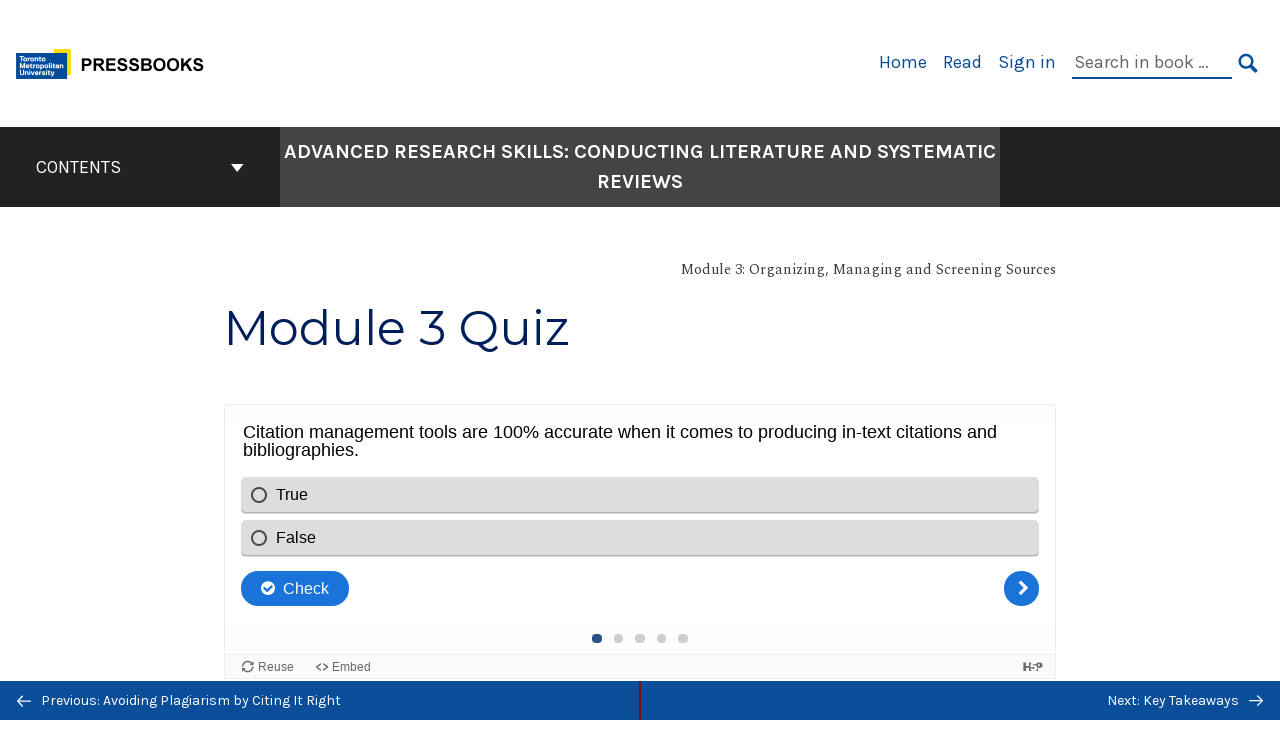

--- FILE ---
content_type: text/html; charset=UTF-8
request_url: https://pressbooks.library.torontomu.ca/graduatereviews/chapter/module-3-quiz/
body_size: 25658
content:
<!doctype html>
<html lang="en-US">
<head>
	<meta charset="UTF-8" />
	<meta http-equiv="x-ua-compatible" content="ie=edge">
	<meta name="viewport" content="width=device-width, initial-scale=1">
	<link rel="apple-touch-icon" sizes="180x180" href="https://pressbooks.library.torontomu.ca/graduatereviews/wp-content/themes/pressbooks-book/dist/images/apple-touch-icon.png">
	<link rel="icon" type="image/png" sizes="32x32" href="https://pressbooks.library.torontomu.ca/graduatereviews/wp-content/themes/pressbooks-book/dist/images/favicon-32x32.png">
	<link rel="icon" type="image/png" sizes="16x16" href="https://pressbooks.library.torontomu.ca/graduatereviews/wp-content/themes/pressbooks-book/dist/images/favicon-16x16.png">
	<link rel="manifest" href="https://pressbooks.library.torontomu.ca/graduatereviews/wp-content/themes/pressbooks-book/site.webmanifest">
	<link rel="mask-icon" href="https://pressbooks.library.torontomu.ca/graduatereviews/wp-content/themes/pressbooks-book/dist/images/safari-pinned-tab.svg" color="#b01109">
	<link rel="shortcut icon" href="https://pressbooks.library.torontomu.ca/graduatereviews/wp-content/themes/pressbooks-book/dist/images/favicon.ico">
	<meta name="application-name" content="Pressbooks">
	<meta name="msapplication-TileColor" content="#b01109">
	<meta name="msapplication-config" content="https://pressbooks.library.torontomu.ca/graduatereviews/wp-content/themes/pressbooks-book/browserconfig.xml">
	<meta name="theme-color" content="#ffffff">
	<link rel="pingback" href="https://pressbooks.library.torontomu.ca/graduatereviews/xmlrpc.php" />	<title>Module 3 Quiz &#8211; Advanced Research Skills: Conducting Literature and Systematic Reviews</title>
<meta name='robots' content='max-image-preview:large' />
	<style>img:is([sizes="auto" i], [sizes^="auto," i]) { contain-intrinsic-size: 3000px 1500px }</style>
	<script type="text/javascript">
/* <![CDATA[ */
window.koko_analytics = {"url":"https:\/\/pressbooks.library.torontomu.ca\/graduatereviews\/wp-admin\/admin-ajax.php?action=koko_analytics_collect","site_url":"https:\/\/pressbooks.library.torontomu.ca\/graduatereviews","post_id":1746,"path":"\/chapter\/module-3-quiz\/","method":"cookie","use_cookie":true};
/* ]]> */
</script>
<link rel='dns-prefetch' href='//fonts.googleapis.com' />
<link rel="alternate" type="application/rss+xml" title="Advanced Research Skills: Conducting Literature and Systematic Reviews &raquo; Feed" href="https://pressbooks.library.torontomu.ca/graduatereviews/feed/" />
<script type="text/javascript">
/* <![CDATA[ */
window._wpemojiSettings = {"baseUrl":"https:\/\/s.w.org\/images\/core\/emoji\/16.0.1\/72x72\/","ext":".png","svgUrl":"https:\/\/s.w.org\/images\/core\/emoji\/16.0.1\/svg\/","svgExt":".svg","source":{"concatemoji":"https:\/\/pressbooks.library.torontomu.ca\/graduatereviews\/wp-includes\/js\/wp-emoji-release.min.js?ver=6.8.3"}};
/*! This file is auto-generated */
!function(s,n){var o,i,e;function c(e){try{var t={supportTests:e,timestamp:(new Date).valueOf()};sessionStorage.setItem(o,JSON.stringify(t))}catch(e){}}function p(e,t,n){e.clearRect(0,0,e.canvas.width,e.canvas.height),e.fillText(t,0,0);var t=new Uint32Array(e.getImageData(0,0,e.canvas.width,e.canvas.height).data),a=(e.clearRect(0,0,e.canvas.width,e.canvas.height),e.fillText(n,0,0),new Uint32Array(e.getImageData(0,0,e.canvas.width,e.canvas.height).data));return t.every(function(e,t){return e===a[t]})}function u(e,t){e.clearRect(0,0,e.canvas.width,e.canvas.height),e.fillText(t,0,0);for(var n=e.getImageData(16,16,1,1),a=0;a<n.data.length;a++)if(0!==n.data[a])return!1;return!0}function f(e,t,n,a){switch(t){case"flag":return n(e,"\ud83c\udff3\ufe0f\u200d\u26a7\ufe0f","\ud83c\udff3\ufe0f\u200b\u26a7\ufe0f")?!1:!n(e,"\ud83c\udde8\ud83c\uddf6","\ud83c\udde8\u200b\ud83c\uddf6")&&!n(e,"\ud83c\udff4\udb40\udc67\udb40\udc62\udb40\udc65\udb40\udc6e\udb40\udc67\udb40\udc7f","\ud83c\udff4\u200b\udb40\udc67\u200b\udb40\udc62\u200b\udb40\udc65\u200b\udb40\udc6e\u200b\udb40\udc67\u200b\udb40\udc7f");case"emoji":return!a(e,"\ud83e\udedf")}return!1}function g(e,t,n,a){var r="undefined"!=typeof WorkerGlobalScope&&self instanceof WorkerGlobalScope?new OffscreenCanvas(300,150):s.createElement("canvas"),o=r.getContext("2d",{willReadFrequently:!0}),i=(o.textBaseline="top",o.font="600 32px Arial",{});return e.forEach(function(e){i[e]=t(o,e,n,a)}),i}function t(e){var t=s.createElement("script");t.src=e,t.defer=!0,s.head.appendChild(t)}"undefined"!=typeof Promise&&(o="wpEmojiSettingsSupports",i=["flag","emoji"],n.supports={everything:!0,everythingExceptFlag:!0},e=new Promise(function(e){s.addEventListener("DOMContentLoaded",e,{once:!0})}),new Promise(function(t){var n=function(){try{var e=JSON.parse(sessionStorage.getItem(o));if("object"==typeof e&&"number"==typeof e.timestamp&&(new Date).valueOf()<e.timestamp+604800&&"object"==typeof e.supportTests)return e.supportTests}catch(e){}return null}();if(!n){if("undefined"!=typeof Worker&&"undefined"!=typeof OffscreenCanvas&&"undefined"!=typeof URL&&URL.createObjectURL&&"undefined"!=typeof Blob)try{var e="postMessage("+g.toString()+"("+[JSON.stringify(i),f.toString(),p.toString(),u.toString()].join(",")+"));",a=new Blob([e],{type:"text/javascript"}),r=new Worker(URL.createObjectURL(a),{name:"wpTestEmojiSupports"});return void(r.onmessage=function(e){c(n=e.data),r.terminate(),t(n)})}catch(e){}c(n=g(i,f,p,u))}t(n)}).then(function(e){for(var t in e)n.supports[t]=e[t],n.supports.everything=n.supports.everything&&n.supports[t],"flag"!==t&&(n.supports.everythingExceptFlag=n.supports.everythingExceptFlag&&n.supports[t]);n.supports.everythingExceptFlag=n.supports.everythingExceptFlag&&!n.supports.flag,n.DOMReady=!1,n.readyCallback=function(){n.DOMReady=!0}}).then(function(){return e}).then(function(){var e;n.supports.everything||(n.readyCallback(),(e=n.source||{}).concatemoji?t(e.concatemoji):e.wpemoji&&e.twemoji&&(t(e.twemoji),t(e.wpemoji)))}))}((window,document),window._wpemojiSettings);
/* ]]> */
</script>
<link rel='stylesheet' id='glossary-tooltip-css' href='https://pressbooks.library.torontomu.ca/graduatereviews/wp-content/plugins/pressbooks/assets/dist/styles/glossary-tooltip.css?id=d8c19355d6667869013bc6f7a64e2445' type='text/css' media='all' />
<style id='wp-emoji-styles-inline-css' type='text/css'>

	img.wp-smiley, img.emoji {
		display: inline !important;
		border: none !important;
		box-shadow: none !important;
		height: 1em !important;
		width: 1em !important;
		margin: 0 0.07em !important;
		vertical-align: -0.1em !important;
		background: none !important;
		padding: 0 !important;
	}
</style>
<style id='classic-theme-styles-inline-css' type='text/css'>
/*! This file is auto-generated */
.wp-block-button__link{color:#fff;background-color:#32373c;border-radius:9999px;box-shadow:none;text-decoration:none;padding:calc(.667em + 2px) calc(1.333em + 2px);font-size:1.125em}.wp-block-file__button{background:#32373c;color:#fff;text-decoration:none}
</style>
<style id='global-styles-inline-css' type='text/css'>
:root{--wp--preset--aspect-ratio--square: 1;--wp--preset--aspect-ratio--4-3: 4/3;--wp--preset--aspect-ratio--3-4: 3/4;--wp--preset--aspect-ratio--3-2: 3/2;--wp--preset--aspect-ratio--2-3: 2/3;--wp--preset--aspect-ratio--16-9: 16/9;--wp--preset--aspect-ratio--9-16: 9/16;--wp--preset--color--black: #000000;--wp--preset--color--cyan-bluish-gray: #abb8c3;--wp--preset--color--white: #ffffff;--wp--preset--color--pale-pink: #f78da7;--wp--preset--color--vivid-red: #cf2e2e;--wp--preset--color--luminous-vivid-orange: #ff6900;--wp--preset--color--luminous-vivid-amber: #fcb900;--wp--preset--color--light-green-cyan: #7bdcb5;--wp--preset--color--vivid-green-cyan: #00d084;--wp--preset--color--pale-cyan-blue: #8ed1fc;--wp--preset--color--vivid-cyan-blue: #0693e3;--wp--preset--color--vivid-purple: #9b51e0;--wp--preset--gradient--vivid-cyan-blue-to-vivid-purple: linear-gradient(135deg,rgba(6,147,227,1) 0%,rgb(155,81,224) 100%);--wp--preset--gradient--light-green-cyan-to-vivid-green-cyan: linear-gradient(135deg,rgb(122,220,180) 0%,rgb(0,208,130) 100%);--wp--preset--gradient--luminous-vivid-amber-to-luminous-vivid-orange: linear-gradient(135deg,rgba(252,185,0,1) 0%,rgba(255,105,0,1) 100%);--wp--preset--gradient--luminous-vivid-orange-to-vivid-red: linear-gradient(135deg,rgba(255,105,0,1) 0%,rgb(207,46,46) 100%);--wp--preset--gradient--very-light-gray-to-cyan-bluish-gray: linear-gradient(135deg,rgb(238,238,238) 0%,rgb(169,184,195) 100%);--wp--preset--gradient--cool-to-warm-spectrum: linear-gradient(135deg,rgb(74,234,220) 0%,rgb(151,120,209) 20%,rgb(207,42,186) 40%,rgb(238,44,130) 60%,rgb(251,105,98) 80%,rgb(254,248,76) 100%);--wp--preset--gradient--blush-light-purple: linear-gradient(135deg,rgb(255,206,236) 0%,rgb(152,150,240) 100%);--wp--preset--gradient--blush-bordeaux: linear-gradient(135deg,rgb(254,205,165) 0%,rgb(254,45,45) 50%,rgb(107,0,62) 100%);--wp--preset--gradient--luminous-dusk: linear-gradient(135deg,rgb(255,203,112) 0%,rgb(199,81,192) 50%,rgb(65,88,208) 100%);--wp--preset--gradient--pale-ocean: linear-gradient(135deg,rgb(255,245,203) 0%,rgb(182,227,212) 50%,rgb(51,167,181) 100%);--wp--preset--gradient--electric-grass: linear-gradient(135deg,rgb(202,248,128) 0%,rgb(113,206,126) 100%);--wp--preset--gradient--midnight: linear-gradient(135deg,rgb(2,3,129) 0%,rgb(40,116,252) 100%);--wp--preset--font-size--small: 13px;--wp--preset--font-size--medium: 20px;--wp--preset--font-size--large: 36px;--wp--preset--font-size--x-large: 42px;--wp--preset--spacing--20: 0.44rem;--wp--preset--spacing--30: 0.67rem;--wp--preset--spacing--40: 1rem;--wp--preset--spacing--50: 1.5rem;--wp--preset--spacing--60: 2.25rem;--wp--preset--spacing--70: 3.38rem;--wp--preset--spacing--80: 5.06rem;--wp--preset--shadow--natural: 6px 6px 9px rgba(0, 0, 0, 0.2);--wp--preset--shadow--deep: 12px 12px 50px rgba(0, 0, 0, 0.4);--wp--preset--shadow--sharp: 6px 6px 0px rgba(0, 0, 0, 0.2);--wp--preset--shadow--outlined: 6px 6px 0px -3px rgba(255, 255, 255, 1), 6px 6px rgba(0, 0, 0, 1);--wp--preset--shadow--crisp: 6px 6px 0px rgba(0, 0, 0, 1);}:where(.is-layout-flex){gap: 0.5em;}:where(.is-layout-grid){gap: 0.5em;}body .is-layout-flex{display: flex;}.is-layout-flex{flex-wrap: wrap;align-items: center;}.is-layout-flex > :is(*, div){margin: 0;}body .is-layout-grid{display: grid;}.is-layout-grid > :is(*, div){margin: 0;}:where(.wp-block-columns.is-layout-flex){gap: 2em;}:where(.wp-block-columns.is-layout-grid){gap: 2em;}:where(.wp-block-post-template.is-layout-flex){gap: 1.25em;}:where(.wp-block-post-template.is-layout-grid){gap: 1.25em;}.has-black-color{color: var(--wp--preset--color--black) !important;}.has-cyan-bluish-gray-color{color: var(--wp--preset--color--cyan-bluish-gray) !important;}.has-white-color{color: var(--wp--preset--color--white) !important;}.has-pale-pink-color{color: var(--wp--preset--color--pale-pink) !important;}.has-vivid-red-color{color: var(--wp--preset--color--vivid-red) !important;}.has-luminous-vivid-orange-color{color: var(--wp--preset--color--luminous-vivid-orange) !important;}.has-luminous-vivid-amber-color{color: var(--wp--preset--color--luminous-vivid-amber) !important;}.has-light-green-cyan-color{color: var(--wp--preset--color--light-green-cyan) !important;}.has-vivid-green-cyan-color{color: var(--wp--preset--color--vivid-green-cyan) !important;}.has-pale-cyan-blue-color{color: var(--wp--preset--color--pale-cyan-blue) !important;}.has-vivid-cyan-blue-color{color: var(--wp--preset--color--vivid-cyan-blue) !important;}.has-vivid-purple-color{color: var(--wp--preset--color--vivid-purple) !important;}.has-black-background-color{background-color: var(--wp--preset--color--black) !important;}.has-cyan-bluish-gray-background-color{background-color: var(--wp--preset--color--cyan-bluish-gray) !important;}.has-white-background-color{background-color: var(--wp--preset--color--white) !important;}.has-pale-pink-background-color{background-color: var(--wp--preset--color--pale-pink) !important;}.has-vivid-red-background-color{background-color: var(--wp--preset--color--vivid-red) !important;}.has-luminous-vivid-orange-background-color{background-color: var(--wp--preset--color--luminous-vivid-orange) !important;}.has-luminous-vivid-amber-background-color{background-color: var(--wp--preset--color--luminous-vivid-amber) !important;}.has-light-green-cyan-background-color{background-color: var(--wp--preset--color--light-green-cyan) !important;}.has-vivid-green-cyan-background-color{background-color: var(--wp--preset--color--vivid-green-cyan) !important;}.has-pale-cyan-blue-background-color{background-color: var(--wp--preset--color--pale-cyan-blue) !important;}.has-vivid-cyan-blue-background-color{background-color: var(--wp--preset--color--vivid-cyan-blue) !important;}.has-vivid-purple-background-color{background-color: var(--wp--preset--color--vivid-purple) !important;}.has-black-border-color{border-color: var(--wp--preset--color--black) !important;}.has-cyan-bluish-gray-border-color{border-color: var(--wp--preset--color--cyan-bluish-gray) !important;}.has-white-border-color{border-color: var(--wp--preset--color--white) !important;}.has-pale-pink-border-color{border-color: var(--wp--preset--color--pale-pink) !important;}.has-vivid-red-border-color{border-color: var(--wp--preset--color--vivid-red) !important;}.has-luminous-vivid-orange-border-color{border-color: var(--wp--preset--color--luminous-vivid-orange) !important;}.has-luminous-vivid-amber-border-color{border-color: var(--wp--preset--color--luminous-vivid-amber) !important;}.has-light-green-cyan-border-color{border-color: var(--wp--preset--color--light-green-cyan) !important;}.has-vivid-green-cyan-border-color{border-color: var(--wp--preset--color--vivid-green-cyan) !important;}.has-pale-cyan-blue-border-color{border-color: var(--wp--preset--color--pale-cyan-blue) !important;}.has-vivid-cyan-blue-border-color{border-color: var(--wp--preset--color--vivid-cyan-blue) !important;}.has-vivid-purple-border-color{border-color: var(--wp--preset--color--vivid-purple) !important;}.has-vivid-cyan-blue-to-vivid-purple-gradient-background{background: var(--wp--preset--gradient--vivid-cyan-blue-to-vivid-purple) !important;}.has-light-green-cyan-to-vivid-green-cyan-gradient-background{background: var(--wp--preset--gradient--light-green-cyan-to-vivid-green-cyan) !important;}.has-luminous-vivid-amber-to-luminous-vivid-orange-gradient-background{background: var(--wp--preset--gradient--luminous-vivid-amber-to-luminous-vivid-orange) !important;}.has-luminous-vivid-orange-to-vivid-red-gradient-background{background: var(--wp--preset--gradient--luminous-vivid-orange-to-vivid-red) !important;}.has-very-light-gray-to-cyan-bluish-gray-gradient-background{background: var(--wp--preset--gradient--very-light-gray-to-cyan-bluish-gray) !important;}.has-cool-to-warm-spectrum-gradient-background{background: var(--wp--preset--gradient--cool-to-warm-spectrum) !important;}.has-blush-light-purple-gradient-background{background: var(--wp--preset--gradient--blush-light-purple) !important;}.has-blush-bordeaux-gradient-background{background: var(--wp--preset--gradient--blush-bordeaux) !important;}.has-luminous-dusk-gradient-background{background: var(--wp--preset--gradient--luminous-dusk) !important;}.has-pale-ocean-gradient-background{background: var(--wp--preset--gradient--pale-ocean) !important;}.has-electric-grass-gradient-background{background: var(--wp--preset--gradient--electric-grass) !important;}.has-midnight-gradient-background{background: var(--wp--preset--gradient--midnight) !important;}.has-small-font-size{font-size: var(--wp--preset--font-size--small) !important;}.has-medium-font-size{font-size: var(--wp--preset--font-size--medium) !important;}.has-large-font-size{font-size: var(--wp--preset--font-size--large) !important;}.has-x-large-font-size{font-size: var(--wp--preset--font-size--x-large) !important;}
:where(.wp-block-post-template.is-layout-flex){gap: 1.25em;}:where(.wp-block-post-template.is-layout-grid){gap: 1.25em;}
:where(.wp-block-columns.is-layout-flex){gap: 2em;}:where(.wp-block-columns.is-layout-grid){gap: 2em;}
:root :where(.wp-block-pullquote){font-size: 1.5em;line-height: 1.6;}
</style>
<link rel='stylesheet' id='h5p-plugin-styles-css' href='https://pressbooks.library.torontomu.ca/graduatereviews/wp-content/plugins/h5p/h5p-php-library/styles/h5p.css?ver=1.16.0' type='text/css' media='all' />
<link rel='stylesheet' id='book/book-css' href='https://pressbooks.library.torontomu.ca/graduatereviews/wp-content/themes/pressbooks-book/dist/styles/book.css?id=33449df12e33a708e3a76c50bf1ab86d' type='text/css' media='all' />
<link rel='stylesheet' id='book/webfonts-css' href='https://fonts.googleapis.com/css?family=Inconsolata|Karla:400,700|Spectral:400,700' type='text/css' media='all' />
<link rel='stylesheet' id='pressbooks/theme-css' href='https://pressbooks.library.torontomu.ca/graduatereviews/wp-content/uploads/sites/263/pressbooks/css/style.css?ver=1697254828' type='text/css' media='screen, print' />
<script async type='text/javascript' src='https://pressbooks.library.torontomu.ca/graduatereviews/wp-content/themes/pressbooks-book/dist/scripts/sharer.js?id=6c4124dc20b7b1bdf887c02216728137&ver=6.8.3'></script>
<script type="text/javascript" src="https://pressbooks.library.torontomu.ca/graduatereviews/wp-includes/js/jquery/jquery.min.js?ver=3.7.1" id="jquery-core-js"></script>
<script type="text/javascript" src="https://pressbooks.library.torontomu.ca/graduatereviews/wp-includes/js/jquery/jquery-migrate.min.js?ver=3.4.1" id="jquery-migrate-js"></script>
<script type="text/javascript" id="pressbooks/book-js-extra">
/* <![CDATA[ */
var pressbooksBook = {"home_path":"\/graduatereviews\/","comparison_loading":"Comparison loading\u2026","comparison_loaded":"Comparison loaded.","chapter_not_loaded":"The original chapter could not be loaded.","toggle_contents":"Toggle contents of","ajaxurl":"https:\/\/pressbooks.library.torontomu.ca\/graduatereviews\/wp-admin\/admin-ajax.php","text_diff_nonce":"ad232af6d9"};
/* ]]> */
</script>
<script async type='text/javascript' src='https://pressbooks.library.torontomu.ca/graduatereviews/wp-content/themes/pressbooks-book/dist/scripts/book.js?id=93a82497e30e003e18a2733ea64a8897'></script>
<!-- Google tag (gtag.js) -->
  <script async src="https://www.googletagmanager.com/gtag/js?id=G-57Z5MJY2PD"></script>
  <script>
    window.dataLayer = window.dataLayer || [];
    function gtag(){dataLayer.push(arguments);}
    gtag('js', new Date());
  
    gtag('config', 'G-57Z5MJY2PD');
  </script><link rel="https://api.w.org/" href="https://pressbooks.library.torontomu.ca/graduatereviews/wp-json/" /><link rel="alternate" title="JSON" type="application/json" href="https://pressbooks.library.torontomu.ca/graduatereviews/wp-json/pressbooks/v2/chapters/1746" /><link rel="canonical" href="https://pressbooks.library.torontomu.ca/graduatereviews/chapter/module-3-quiz/" />
<link rel='shortlink' href='https://pressbooks.library.torontomu.ca/graduatereviews/?p=1746' />
<link rel="alternate" title="oEmbed (JSON)" type="application/json+oembed" href="https://pressbooks.library.torontomu.ca/graduatereviews/wp-json/oembed/1.0/embed?url=https%3A%2F%2Fpressbooks.library.torontomu.ca%2Fgraduatereviews%2Fchapter%2Fmodule-3-quiz%2F" />
<link rel="alternate" title="oEmbed (XML)" type="text/xml+oembed" href="https://pressbooks.library.torontomu.ca/graduatereviews/wp-json/oembed/1.0/embed?url=https%3A%2F%2Fpressbooks.library.torontomu.ca%2Fgraduatereviews%2Fchapter%2Fmodule-3-quiz%2F&#038;format=xml" />
<script type="application/ld+json">{"@context":"http:\/\/schema.org","@type":"Chapter","name":"Module 3 Quiz","inLanguage":"en","isPartOf":"Advanced Research Skills: Conducting Literature and Systematic Reviews","copyrightYear":"2021","editor":[],"author":[{"contributor_first_name":"Kelly","contributor_last_name":"Dermody","name":"Kelly Dermody","slug":"kdermody","@type":"Person"},{"contributor_first_name":"Cecile","contributor_last_name":"Farnum","contributor_institution":"Ryerson University","name":"Cecile Farnum","slug":"cecile-farnum","@type":"Person"},{"contributor_first_name":"Daniel","contributor_last_name":"Jakubek","contributor_institution":"Ryerson University","name":"Daniel Jakubek","slug":"daniel-jakubek","@type":"Person"},{"contributor_first_name":"Jo-Anne","contributor_last_name":"Petropoulos","contributor_institution":"McMaster University","name":"Jo-Anne Petropoulos","slug":"jo-anne-petropoulos","@type":"Person"},{"contributor_first_name":"Jane","contributor_last_name":"Schmidt","contributor_institution":"Ryerson University","name":"Jane Schmidt","slug":"jane-schmidt","@type":"Person"},{"contributor_first_name":"Reece","contributor_last_name":"Steinberg","contributor_institution":"Ryerson University","name":"Reece Steinberg","slug":"reece-steinberg","@type":"Person"}],"contributor":[{"contributor_first_name":"Bethel","contributor_last_name":"Ihdego","name":"Bethel Ihdego","slug":"bethelihdego","@type":"Person"},{"name":"Mariam Ahmed","slug":"mariamahmed","@type":"Person"}],"translator":[],"reviewedBy":[],"illustrator":[],"publisher":{"@type":"Organization","name":"Toronto Metropolitan University Library"},"datePublished":"2022-02-28","copyrightHolder":{"@type":"Organization","name":"Kelly Dermody; Cecile Farnum; Daniel Jakubek; Jo-Anne Petropoulos; Jane Schmidt; and Reece Steinberg"},"license":{"@type":"CreativeWork","url":"https:\/\/creativecommons.org\/licenses\/by\/4.0\/","name":"CC BY (Attribution)"}}</script><meta name="citation_book_title" content="Advanced Research Skills: Conducting Literature and Systematic Reviews">
<meta name="citation_title" content="Module 3 Quiz">
<meta name="citation_year" content="2021">
<meta name="citation_publication_date" content="2022-02-28">
<meta name="citation_language" content="en">
<meta name="citation_publisher" content="Toronto Metropolitan University Library">
<meta name="citation_author" content="Kelly Dermody">
<meta name="citation_author" content="Cecile Farnum">
<meta name="citation_author" content="Daniel Jakubek">
<meta name="citation_author" content="Jo-Anne Petropoulos">
<meta name="citation_author" content="Jane Schmidt">
<meta name="citation_author" content="Reece Steinberg"><style type="text/css">:root{--primary:#0a4e99;--accent:#ffdc00;--accent-fg:#000000;--accent-alpha:rgba(255,220,0,0.25);}</style><style type="text/css">:root{--reading-width:48em;}</style></head>
<body class="wp-singular chapter-template-default single single-chapter postid-1746 wp-theme-pressbooks-book wp-child-theme-pressbooks-jacobs">
<svg style="position: absolute; width: 0; height: 0;" width="0" height="0" xmlns="http://www.w3.org/2000/svg">
	<defs>
		<symbol id="icon-pressbooks" fill="currentColor" viewBox="0 0 45 44">
			<path d="M44.195 41.872c0 .745-.618 1.346-1.377 1.346H1.377C.617 43.219 0 42.617 0 41.872V1.347C0 .604.618 0 1.377 0h41.44c.76 0 1.378.604 1.378 1.347v40.525zM15.282 10.643h-5.21v21.43h3.304V24h1.906c1.435 0 2.656-.5 3.665-1.504 1.008-1.004 1.513-2.213 1.513-3.626v-3.113c0-1.47-.444-2.678-1.33-3.625-.956-.993-2.24-1.489-3.848-1.489zm1.977 5.165h-.001v3.131c0 .513-.184.952-.55 1.318a1.826 1.826 0 0 1-1.338.547h-1.994v-6.86h1.995c.571 0 1.029.171 1.372.513.344.342.516.792.516 1.35zm5.84 16.265h6.118c.828 0 1.662-.25 2.502-.752a4.642 4.642 0 0 0 1.73-1.779c.526-.945.788-2.097.788-3.455 0-.545-.04-1.043-.122-1.486-.163-.868-.414-1.575-.751-2.122-.513-.81-1.137-1.352-1.871-1.625a3.325 3.325 0 0 0 1.154-.839c.78-.866 1.173-2.018 1.173-3.455 0-.876-.105-1.635-.315-2.274-.386-1.198-1.027-2.08-1.925-2.652-1.049-.672-2.225-1.008-3.531-1.008h-4.95v21.447zm3.568-12.69v-5.475h1.382c.652 0 1.184.212 1.592.634.443.456.665 1.13.665 2.018 0 .537-.065.987-.193 1.352-.35.982-1.039 1.471-2.064 1.471h-1.382zm0 9.493v-6.397h1.382c.815 0 1.433.25 1.853.751.466.549.7 1.42.7 2.617 0 .502-.075.948-.227 1.335-.432 1.13-1.208 1.694-2.326 1.694h-1.382z" />
		</symbol>
		<symbol id="logo-pressbooks" viewBox="0 0 265 40">
			<path fill="#000" d="M51.979 1.754c2.75 0 4.942.868 6.579 2.602 1.514 1.656 2.272 3.768 2.272 6.34v5.442c0 2.472-.862 4.586-2.587 6.34-1.724 1.754-3.813 2.631-6.264 2.631H48.72v14.114h-5.651V1.754h8.91zm3.38 9.03c0-.977-.296-1.764-.882-2.364-.588-.597-1.371-.896-2.348-.896H48.72v11.99h3.409c.897 0 1.66-.32 2.287-.957a3.163 3.163 0 0 0 .942-2.303v-5.47zM74.255 1.754c3.149 0 5.462.868 6.937 2.602 1.295 1.516 1.943 3.63 1.943 6.34v5.442c0 2.652-1.006 4.893-3.02 6.727L84.3 39.222h-6.112l-3.425-14.114h-3.767v14.114h-5.651V1.754h8.91zm3.379 9.03c0-2.173-1.076-3.259-3.23-3.259h-3.408v11.99h3.409c.897 0 1.66-.32 2.287-.957a3.163 3.163 0 0 0 .942-2.302v-5.472zM89.145 39.22V1.724h16.087v5.681H94.796v10.227h7.625v5.682h-7.625V33.54h10.436v5.68zM127.808 29.892c.04 2.61-.639 4.843-2.034 6.697-.917 1.256-2.213 2.143-3.887 2.661-.897.278-1.944.418-3.14.418-2.212 0-4.047-.548-5.5-1.645-1.217-.896-2.179-2.117-2.886-3.661-.707-1.544-1.121-3.315-1.24-5.308l5.381-.388c.239 2.185.817 3.768 1.735 4.749.676.74 1.455 1.092 2.332 1.052 1.237-.039 2.223-.648 2.96-1.826.38-.578.569-1.407.569-2.485 0-1.555-.708-3.103-2.124-4.64l-5.024-4.758c-1.873-1.815-3.2-3.442-3.976-4.879-.837-1.615-1.257-3.37-1.257-5.267 0-3.411 1.146-5.995 3.438-7.75 1.415-1.057 3.17-1.586 5.263-1.586 2.014 0 3.739.447 5.173 1.346 1.116.697 2.018 1.672 2.706 2.93.687 1.256 1.101 2.701 1.24 4.335l-5.411.987c-.16-1.536-.598-2.73-1.317-3.589-.519-.616-1.266-.926-2.242-.926-1.037 0-1.823.459-2.362 1.374-.438.738-.658 1.656-.658 2.752 0 1.715.736 3.458 2.213 5.233.557.678 1.395 1.476 2.512 2.391 1.316 1.096 2.182 1.865 2.602 2.303 1.395 1.397 2.471 2.772 3.229 4.126.358.639.647 1.227.867 1.766.54 1.334.818 2.531.838 3.588zM150.383 29.892c.04 2.61-.637 4.843-2.032 6.697-.917 1.256-2.213 2.143-3.889 2.661-.897.278-1.944.418-3.138.418-2.213 0-4.049-.548-5.503-1.645-1.215-.896-2.178-2.117-2.885-3.661-.707-1.544-1.121-3.315-1.24-5.308l5.383-.388c.238 2.185.817 3.768 1.733 4.749.676.74 1.454 1.092 2.331 1.052 1.236-.039 2.223-.648 2.96-1.826.38-.578.57-1.407.57-2.485 0-1.555-.71-3.103-2.125-4.64l-5.024-4.758c-1.872-1.815-3.199-3.442-3.976-4.879-.838-1.616-1.256-3.372-1.256-5.268 0-3.412 1.146-5.995 3.44-7.75 1.414-1.058 3.168-1.587 5.262-1.587 2.013 0 3.737.448 5.173 1.346 1.116.698 2.018 1.673 2.706 2.93.688 1.257 1.102 2.702 1.242 4.336l-5.412.986c-.16-1.535-.599-2.73-1.316-3.588-.52-.616-1.266-.927-2.244-.927-1.036 0-1.823.46-2.362 1.374-.438.739-.658 1.656-.658 2.752 0 1.715.737 3.458 2.213 5.234.556.677 1.395 1.476 2.51 2.391 1.317 1.096 2.184 1.865 2.603 2.303 1.395 1.396 2.472 2.772 3.23 4.126.358.638.649 1.226.867 1.765.538 1.336.817 2.533.837 3.59zM155.077 39.22V1.724h8.463c2.231 0 4.245.588 6.04 1.764 1.535.998 2.631 2.543 3.29 4.636.359 1.117.538 2.442.538 3.977 0 2.512-.67 4.526-2.004 6.04a5.674 5.674 0 0 1-1.973 1.465c1.256.479 2.321 1.426 3.198 2.84.579.958 1.008 2.193 1.286 3.709.14.778.21 1.644.21 2.601 0 2.372-.449 4.386-1.345 6.04a8.075 8.075 0 0 1-2.96 3.11c-1.436.878-2.862 1.317-4.276 1.317h-10.467v-.001zm6.1-22.186h2.363c1.754 0 2.93-.856 3.528-2.57.219-.64.328-1.426.328-2.364 0-1.555-.379-2.73-1.137-3.53-.697-.736-1.605-1.105-2.72-1.105h-2.363v9.57zm0 16.595h2.363c1.912 0 3.239-.986 3.977-2.96.258-.676.387-1.455.387-2.332 0-2.092-.398-3.618-1.197-4.575-.717-.877-1.774-1.316-3.169-1.316h-2.363v11.183h.001zM187.88 1.276c2.491 0 4.607.877 6.353 2.631 1.743 1.754 2.616 3.868 2.616 6.34v20.452c0 2.491-.878 4.61-2.631 6.353-1.756 1.745-3.87 2.616-6.34 2.616-2.492 0-4.604-.877-6.34-2.631-1.734-1.753-2.602-3.866-2.602-6.34v-20.45c0-2.492.877-4.61 2.632-6.354 1.754-1.744 3.859-2.617 6.312-2.617zm3.078 8.85c0-.897-.313-1.66-.94-2.287a3.12 3.12 0 0 0-2.29-.941c-.896 0-1.664.314-2.302.941a3.085 3.085 0 0 0-.958 2.288v20.512c0 .898.319 1.66.958 2.287a3.17 3.17 0 0 0 2.302.943 3.12 3.12 0 0 0 2.29-.943c.627-.627.94-1.389.94-2.287V10.127zM210.663 1.276c2.49 0 4.61.877 6.353 2.631 1.746 1.754 2.617 3.868 2.617 6.34v20.452c0 2.491-.877 4.61-2.631 6.353-1.754 1.745-3.868 2.616-6.34 2.616-2.492 0-4.605-.877-6.34-2.631-1.733-1.753-2.602-3.866-2.602-6.34v-20.45c0-2.492.877-4.61 2.632-6.354 1.754-1.744 3.859-2.617 6.31-2.617zm3.08 8.85c0-.897-.316-1.66-.943-2.287s-1.39-.941-2.288-.941c-.898 0-1.665.314-2.302.941a3.09 3.09 0 0 0-.958 2.288v20.512c0 .898.32 1.66.958 2.287a3.166 3.166 0 0 0 2.302.943c.899 0 1.66-.315 2.288-.943.627-.627.943-1.389.943-2.287V10.127zM230.247 27.334V39.22h-5.652V1.723h5.652V15.09l6.907-13.366h6.025l-7.735 15.295 9.073 22.201h-6.644l-5.935-15.224zM264.784 29.892c.041 2.61-.637 4.843-2.032 6.697-.916 1.256-2.213 2.143-3.889 2.661-.896.278-1.943.418-3.138.418-2.213 0-4.048-.548-5.502-1.645-1.216-.896-2.178-2.117-2.886-3.661-.708-1.545-1.12-3.315-1.242-5.308l5.384-.388c.238 2.185.817 3.768 1.733 4.749.676.74 1.454 1.092 2.331 1.052 1.236-.039 2.223-.648 2.96-1.826.38-.578.57-1.407.57-2.485 0-1.555-.71-3.103-2.125-4.64l-5.024-4.758c-1.872-1.815-3.199-3.442-3.976-4.879-.838-1.616-1.258-3.372-1.258-5.268 0-3.412 1.147-5.995 3.44-7.75 1.415-1.058 3.169-1.587 5.263-1.587 2.012 0 3.737.448 5.173 1.346 1.115.698 2.018 1.673 2.705 2.93.688 1.257 1.102 2.702 1.242 4.336l-5.411.986c-.16-1.535-.6-2.73-1.316-3.588-.52-.616-1.266-.927-2.244-.927-1.036 0-1.823.46-2.362 1.374-.438.739-.658 1.656-.658 2.752 0 1.715.736 3.458 2.213 5.234.555.677 1.395 1.476 2.51 2.391 1.317 1.096 2.184 1.865 2.602 2.303 1.395 1.396 2.473 2.772 3.23 4.126.359.638.65 1.226.868 1.765.54 1.336.82 2.533.84 3.59z"/>
			<path fill="#B01109" d="M39.549 37.515c0 .667-.553 1.205-1.232 1.205H1.232A1.217 1.217 0 0 1 0 37.515V1.25C0 .585.553.045 1.232.045h37.083c.681 0 1.234.54 1.234 1.205v36.265z"/>
			<path fill="#EDEDED" d="M13.648 10.504c1.44 0 2.588.444 3.444 1.332.793.848 1.19 1.93 1.19 3.245v2.786c0 1.264-.452 2.346-1.354 3.244-.903.898-1.996 1.346-3.28 1.346h-1.705v7.225H8.986V10.504h4.662zm1.77 4.622c0-.5-.155-.903-.462-1.209-.307-.305-.717-.458-1.228-.458h-1.785v6.138h1.784c.468 0 .868-.163 1.197-.49.328-.327.492-.72.492-1.179v-2.802h.002zM20.644 29.682V10.489h4.429c1.169 0 2.222.3 3.16.902.803.511 1.377 1.301 1.722 2.374.188.57.282 1.25.282 2.034 0 1.286-.35 2.317-1.05 3.092a2.976 2.976 0 0 1-1.032.75c.657.245 1.215.73 1.674 1.455.302.49.526 1.123.672 1.899.073.397.11.842.11 1.33 0 1.215-.235 2.245-.705 3.092a4.154 4.154 0 0 1-1.55 1.591c-.75.45-1.497.674-2.238.674h-5.474zm3.193-11.356h1.236c.918 0 1.534-.438 1.847-1.317.115-.327.172-.73.172-1.21 0-.795-.197-1.397-.595-1.806-.365-.377-.84-.567-1.424-.567h-1.236v4.9zm0 8.494h1.236c1 0 1.695-.505 2.081-1.515.136-.347.204-.746.204-1.195 0-1.072-.21-1.85-.626-2.342-.376-.45-.93-.672-1.66-.672h-1.235v5.724z"/>
		</symbol>
		<symbol id="arrow-down" fill="currentColor" viewBox="0 0 512 512"><path d="M424 259c-6 0-11 2-16 6L278 393V1c0-12-10-22-23-22-12 0-22 10-22 22v392L103 265c-5-4-11-6-16-6-6 0-12 2-16 6-9 9-9 23 0 32l168 166c10 9 23 9 32 0l170-166c9-9 9-23 0-32-4-4-10-6-17-6"/></symbol>
		<symbol id="arrow-left" fill="currentColor" viewBox="0 0 512 512"><path d="M220 45c0 6-3 12-7 17L79 200h410c12 0 23 11 23 25 0 13-11 24-23 24H79l134 138c4 5 7 11 7 17 0 7-3 13-7 18-10 9-24 9-33 0L7 242c-9-10-9-25 0-34L180 26c9-9 23-9 33 0 4 5 7 11 7 19"/></symbol>
		<symbol id="arrow-right" fill="currentColor" viewBox="0 0 512 512"><path d="M291 32c0 6 3 12 7 17l133 135H23c-13 0-23 11-23 24s10 24 23 24h408L298 367c-4 4-7 10-7 16s3 12 7 17c10 9 24 9 33 0l173-176c9-9 9-23 0-33L331 15c-9-10-23-10-33 0-4 4-7 10-7 17"/></symbol>
		<symbol id="arrow-up" fill="currentColor" viewBox="0 0 512 512"><path d="M424 189c-6 0-11-2-16-6L278 55v392c0 12-10 22-23 22-12 0-22-10-22-22V55L103 183c-5 4-11 6-16 6-6 0-12-2-16-6-9-9-9-23 0-32L239-15c10-9 23-9 32 0l170 166c9 9 9 23 0 32-4 4-10 6-17 6"/></symbol>
		<symbol id="book" fill="currentColor" viewBox="0 0 512 512"><path d="M484 437H284c-7 0-14 7-14 15h-28c0-8-7-15-14-15H28V110h15v285c0 8 6 14 14 14h52c24 0 47-4 69-11 6-2 12-3 19-3 16 0 31 6 42 17l7 7c5 5 15 5 20 0l7-7c11-11 26-17 42-17 7 0 13 1 19 3 22 7 45 11 69 11h52c8 0 14-6 14-14V110h15zM71 82h29v227c0 8 6 15 14 15 39 0 75 16 101 44-15-3-31-2-46 3-19 6-39 9-60 9H71zm57-85c51 6 95 39 114 88v271c-28-34-69-56-114-60zm142 91l3-3c11-11 26-17 42-17 7 0 13 1 19 3 22 7 45 11 69 11h38v298h-38c-21 0-41-3-60-9-9-3-18-5-28-5-16 0-31 4-45 12zm228-6h-29V68c0-8-6-15-14-15h-52c-21 0-41-3-60-9-9-3-18-5-28-5-20 0-39 7-54 19-28-55-85-90-147-90-8 0-14 6-14 14v71H57c-8 0-14 7-14 15v14H14C6 82 0 88 0 96v356c0 7 6 14 14 14h199c0 8 7 14 15 14h56c8 0 15-6 15-14h199c8 0 14-7 14-14V96c0-8-6-14-14-14z"/></symbol>
		<symbol id="cc-by" fill="currentColor" viewBox="0 0 512 512"><path d="M256 134c-23 0-34-12-34-35s11-35 34-35 35 12 35 35-12 35-35 35m50 13c5 0 9 2 11 4 4 4 6 7 6 12v100h-29v120h-76V263h-29V163c0-5 2-8 6-12 2-2 6-4 11-4h100M256-22c68 0 126 24 174 72s72 106 72 174-24 125-72 174c-48 48-106 72-174 72s-125-24-174-72c-48-49-72-106-72-174S34 98 82 50c49-48 106-72 174-72m0 447c55 0 103-20 142-59s59-87 59-142c0-56-20-103-59-142s-87-59-142-59-103 20-142 59-59 86-59 142c0 55 20 103 59 142s87 59 142 59"/></symbol>
		<symbol id="cc-nc-eu" fill="currentColor" viewBox="0 0 512 512"><path d="M256-22c68 0 126 24 174 72s72 106 72 174-24 125-72 174c-48 48-106 72-174 72s-125-24-174-72c-48-49-72-106-72-174S34 98 82 50c49-48 106-72 174-72M67 158c-8 22-12 43-12 66 0 55 20 103 59 142s87 59 142 59c38 0 72-10 103-28 31-19 55-45 73-77l-126-55h-89c4 12 8 22 13 29 13 13 31 20 54 20 15 0 31-3 47-10l9 46c-19 10-40 15-64 15-43 0-77-15-100-47-11-15-19-33-23-53h-27v-30h22v-7c0-1 1-3 1-6s1-5 1-6h-24v-29h5l-64-29m249 58l135 59c4-16 6-33 6-51 0-56-20-103-59-142s-87-59-142-59c-35 0-67 8-97 25-29 16-54 38-72 66l81 36c3-5 7-11 14-19 25-28 56-42 94-42 24 0 45 4 63 12l-12 47c-14-7-29-10-45-10-22 0-39 7-52 23-3 3-6 8-8 14l29 12h70v29h-5"/></symbol>
		<symbol id="cc-nc-jp" fill="currentColor" viewBox="0 0 512 512"><path d="M256-22c68 0 126 24 174 72s72 106 72 174-24 125-72 174c-48 48-106 72-174 72s-125-24-174-72c-48-49-72-106-72-174S34 98 82 50c49-48 106-72 174-72M65 165c-7 18-10 38-10 59 0 55 20 103 59 142s87 59 142 59c36 0 69-9 100-27 30-18 54-42 72-72l-78-34v34h-64v56h-61v-56h-63v-37h63v-19l-6-12h-57v-38h27L65 165m221 124h57l-54-25-3 6v19m64-52l99 44c5-19 8-39 8-57 0-56-20-103-59-142s-87-59-142-59c-36 0-69 9-99 26-30 18-54 41-72 71l81 35-28-50h66l39 85 23 10 42-95h66l-63 115h39v17"/></symbol>
		<symbol id="cc-nc" fill="currentColor" viewBox="0 0 512 512"><path d="M256-22c68 0 126 24 174 72s72 106 72 174-24 125-72 174c-48 48-106 72-174 72s-125-24-174-72c-48-49-72-106-72-174S34 98 82 50c49-48 106-72 174-72M67 157c-8 22-12 44-12 67 0 55 20 103 59 142s87 59 142 59c38 0 72-10 103-29 32-19 56-44 73-76l-91-41c-3 16-11 29-24 38-13 10-27 16-44 18v37h-28v-37c-27 0-52-10-75-30l34-34c17 15 35 23 55 23 8 0 15-2 22-7 6-4 9-10 9-18 0-6-3-11-7-15l-24-11-29-13-39-16-124-57m259 63l124 55c4-15 7-32 7-51 0-56-20-103-59-142s-87-59-142-59c-35 0-67 8-96 25-30 16-54 38-72 66l93 42c4-12 12-22 24-31 11-8 24-12 40-13V74h28v38c24 2 44 9 62 23l-32 33c-15-10-29-15-43-15-8 0-15 2-19 4-7 4-10 9-10 16 0 3 1 5 2 6l31 14 22 9 40 18"/></symbol>
		<symbol id="cc-nd" fill="currentColor" viewBox="0 0 512 512"><path d="M167 208v-42h178v42H167m0 78v-42h178v42H167m89-308c68 0 126 24 174 72s72 106 72 174-24 125-72 174c-48 48-106 72-174 72s-125-24-174-72c-48-49-72-106-72-174S34 98 82 50c49-48 106-72 174-72m0 447c55 0 103-20 142-59s59-87 59-142c0-56-20-103-59-142s-87-59-142-59-103 20-142 59-59 86-59 142c0 55 20 103 59 142s87 59 142 59"/></symbol>
		<symbol id="cc-pd" fill="currentColor" viewBox="0 0 512 512"><path d="M256-22c68 0 126 24 174 72s72 106 72 174-24 125-72 174c-48 48-106 72-174 72s-125-24-174-72c-48-49-72-106-72-174S34 98 82 50c49-48 106-72 174-72M67 158c-8 22-12 43-12 66 0 55 20 103 59 142s87 59 142 59c38 0 72-10 103-28 31-19 55-45 73-77l-217-96c1 18 6 35 14 49 9 14 22 22 39 22 13 0 24-5 33-14l3-3 36 43c-1 1-3 2-5 4s-4 3-4 4c-21 15-45 22-70 22-29 0-56-10-81-30s-38-52-38-96c0-11 1-21 3-32l-78-35m158 18l226 99c4-16 6-33 6-51 0-56-20-103-59-142s-87-59-142-59c-35 0-67 8-97 25-29 16-54 38-72 66l76 34c22-35 55-52 100-52 30 0 56 9 77 28l-40 41-7-7c-8-5-17-8-27-8-18 0-31 9-41 26"/></symbol>
		<symbol id="cc-remix" fill="currentColor" viewBox="0 0 512 512"><path d="M417 228l5 2v70l-5 2-60 25-2 1-3-1-129-53-4-2-63 27-64-28v-62l60-25-1-1v-70l66-28 151 62v61l49 20m-70 81v-44h-1v-1l-113-46v44l113 47v-1l1 1m7-57l40-17-37-15-39 16 36 16m53 38v-43l-45 18v43l45-18M256-22c68 0 126 24 174 72s72 106 72 174-24 125-72 174c-48 48-106 72-174 72s-125-24-174-72c-48-49-72-106-72-174S34 98 82 50c49-48 106-72 174-72m0 447c55 0 103-20 142-59s59-87 59-142c0-56-20-103-59-142s-87-59-142-59-103 20-142 59-59 86-59 142c0 55 20 103 59 142s87 59 142 59"/></symbol>
		<symbol id="cc-sa" fill="currentColor" viewBox="0 0 512 512"><path d="M255 94c39 0 70 13 92 38 23 24 34 56 34 95 0 38-12 69-35 94-25 26-56 38-92 38-27 0-52-8-73-25-20-17-31-40-36-71h62c2 29 20 44 54 44 17 0 31-7 42-22 10-15 15-35 15-60 0-26-4-46-14-59-10-14-24-21-42-21-33 0-51 15-55 44h18l-49 48-48-48h18c5-31 18-54 37-70 20-17 44-25 72-25m1-116c68 0 126 24 174 72s72 106 72 174-24 125-72 174c-48 48-106 72-174 72s-125-24-174-72c-48-49-72-106-72-174S34 98 82 50c49-48 106-72 174-72m0 447c55 0 103-20 142-59s59-87 59-142c0-56-20-103-59-142s-87-59-142-59-103 20-142 59-59 86-59 142c0 55 20 103 59 142s87 59 142 59"/></symbol>
		<symbol id="cc-share" fill="currentColor" viewBox="0 0 512 512"><path d="M356 153c4 0 8 2 11 4 2 3 4 6 4 10v181c0 3-2 6-4 9-3 3-7 4-11 4H223c-4 0-7-1-10-4s-4-6-4-9v-53h-53c-4 0-7-2-10-4-2-3-4-7-4-11V100c0-4 1-7 3-9s5-4 10-5h135c3 0 6 1 9 4s4 6 4 10v53h53m-135 0h55v-40H169v154h40V167c0-4 1-7 4-10 1-1 4-2 8-4m122 182V180H236v155h107M256-22c68 0 126 24 174 72s72 106 72 174-24 125-72 174c-48 48-106 72-174 72s-125-24-174-72c-48-49-72-106-72-174S34 98 82 50c49-48 106-72 174-72m0 447c55 0 103-20 142-59s59-87 59-142c0-56-20-103-59-142s-87-59-142-59-103 20-142 59-59 86-59 142c0 55 20 103 59 142s87 59 142 59"/></symbol>
		<symbol id="cc-zero" fill="currentColor" viewBox="0 0 512 512"><path d="M256 82c37 0 63 13 78 41 16 28 23 61 23 101 0 39-7 72-23 100-15 27-41 41-78 41s-63-14-78-41c-16-28-23-61-23-100 0-40 7-73 23-101 15-28 41-41 78-41m-44 142c0 6 1 17 2 34l54-100c5-8 4-15-3-21-4-1-7-2-9-2-29 0-44 30-44 89m44 88c29 0 44-29 44-88 0-14-1-28-3-43l-60 104c-8 11-6 19 6 24 0 1 1 1 3 1 0 0 1 0 1 1 0 0 2 0 4 1h5m0-334c68 0 126 24 174 72s72 106 72 174-24 125-72 174c-48 48-106 72-174 72s-125-24-174-72c-48-49-72-106-72-174S34 98 82 50c49-48 106-72 174-72m0 447c55 0 103-20 142-59s59-87 59-142c0-56-20-103-59-142s-87-59-142-59-103 20-142 59-59 86-59 142c0 55 20 103 59 142s87 59 142 59"/></symbol>
		<symbol id="cc" fill="currentColor" viewBox="0 0 512 512"><path d="M253-22c68 0 126 23 174 70s73 104 75 172c0 68-23 127-70 175s-105 73-173 75c-68 0-126-23-175-70-48-48-73-105-74-173S32 100 79 52c48-48 106-73 174-74m6 440c53-1 99-21 136-59 38-38 56-84 56-138-1-54-21-100-59-137-39-37-85-55-138-55-54 1-100 21-137 59s-55 84-55 138c1 54 21 100 59 137s84 55 138 55m-63-153c13 0 23-7 29-21l29 16c-7 12-15 21-26 26-11 7-23 11-35 11-22 0-39-7-52-20-13-12-19-30-19-53s6-41 19-54 30-20 49-20c30 0 51 12 64 34l-32 16c-3-6-7-11-12-14s-10-4-14-4c-21 0-31 14-31 42 0 13 2 23 7 30 6 7 14 11 24 11m136 0c14 0 24-7 28-21l30 16c-6 11-15 20-25 26-11 7-23 11-36 11-22 0-39-7-51-20-13-12-20-30-20-53 0-22 7-40 20-54 12-13 29-20 50-20 28 0 49 12 61 34l-31 16c-3-6-7-11-12-14s-9-4-14-4c-21 0-32 14-32 42 0 12 3 22 8 30 6 7 14 11 24 11"/></symbol>
		<symbol id="graph" fill="currentColor" viewBox="0 0 512 512"><path d="M130 446c10 0 18-9 18-18V260c0-11-9-19-18-19H20c-10 0-17 9-17 19v167c0 10 8 18 17 18h110zM38 279h73v129H38zm163 167h110c10 0 18-9 18-18V11c0-11-9-19-18-19H201c-10 0-18 9-18 19v417c0 9 8 18 18 18zm18-417h73v379h-73zm273 60H382c-10 0-18 9-18 19v319c0 10 9 18 18 18h110c10 0 17-9 17-18V108c0-11-7-19-17-19zm-18 319h-73V126h73z"/></symbol>
		<symbol id="like" fill="currentColor" viewBox="0 0 512 512"><path d="M132 11c-34 0-68 12-93 38-52 51-52 135 0 186l198 197c6 7 18 7 25 0 66-65 132-131 198-197 51-51 51-134 0-186-52-51-135-51-187 0l-24 24-24-24c-26-26-59-38-93-38zm68 63l37 37c6 6 18 6 25 0l36-36c38-38 99-38 137 0 37 37 37 97 0 135-62 62-124 123-186 185L64 210c-38-38-38-98 0-136 40-36 99-38 136 0z"/></symbol>
		<symbol id="search" fill="currentColor" viewBox="0 0 512 512"><path d="M493 384L368 259c18-29 29-62 29-99 0-106-86-192-192-192S13 54 13 160s86 192 192 192c36 0 70-11 99-28l125 124c9 9 23 9 32 0l32-32c9-9 9-23 0-32zm-288-96c-71 0-128-57-128-128S134 32 205 32c70 0 128 57 128 128s-58 128-128 128z"/></symbol>
		<symbol id="share-books" fill="currentColor" viewBox="0 0 512 512"><path d="M240 188v36h36zm56-28h36l-36-36zM256-32C115-32 0 83 0 224s115 256 256 256 256-115 256-256S397-32 256-32zm40 256v104c0 9-7 16-16 16h-96c-9 0-16-7-16-16V184c0-9 7-16 16-16h56v3l4-3 52 52-3 4zm56-64v104c0 9-7 16-16 16h-24v-16h24v-88h-40c-9 0-16-7-16-16v-40h-40v32h-16v-32c0-9 7-16 16-16h56v3l4-3 52 52-3 4zm-128 64v-40h-40v144h96v-88h-40c-9 0-16-7-16-16z"/></symbol>
		<symbol id="speechbubble" fill="currentColor" viewBox="0 0 512 512"><path d="M375 169H123c-7 0-12-7-12-14 0-8 5-14 12-14h252c7 0 12 6 12 14 0 7-5 14-12 14zm-29 55c0-8-6-14-13-14H123c-7 0-12 6-12 14s5 14 12 14h210c7 0 13-6 13-14zm99 125h18c27 0 49-22 49-48V78c0-27-22-48-49-48H49C22 30 0 52 0 78v223c0 26 22 47 49 47h305l45 70zm16-291c13 0 23 10 23 23v224c0 13-10 23-23 23h-32l-31 48-31-48H51c-13 0-23-10-23-23V81c0-13 10-23 23-23z"/></symbol>
		<symbol id="twitter" fill="currentColor" viewBox="0 0 512 512"><path d="M161 433c193 0 299-161 299-300v-14c20-15 38-34 52-55-19 9-40 14-60 17 22-13 38-34 46-59-21 13-43 21-67 26-32-35-84-44-126-21s-64 71-53 117c-84-4-163-44-216-110C8 82 22 144 68 175c-17 0-33-5-48-13v1c0 50 36 94 85 104-16 4-32 5-48 2 14 43 54 72 98 73-37 30-83 46-130 45-8 0-17 0-25-1 48 31 104 47 161 47"/></symbol>
		<symbol id="twitter-icon" fill="currentColor" viewBox="0 0 1792 1792"><path d="M1408 610q-56 25-121 34 68-40 93-117-65 38-134 51-61-66-153-66-87 0-148.5 61.5t-61.5 148.5q0 29 5 48-129-7-242-65t-192-155q-29 50-29 106 0 114 91 175-47-1-100-26v2q0 75 50 133.5t123 72.5q-29 8-51 8-13 0-39-4 21 63 74.5 104t121.5 42q-116 90-261 90-26 0-50-3 148 94 322 94 112 0 210-35.5t168-95 120.5-137 75-162 24.5-168.5q0-18-1-27 63-45 105-109zm256-194v960q0 119-84.5 203.5t-203.5 84.5h-960q-119 0-203.5-84.5t-84.5-203.5v-960q0-119 84.5-203.5t203.5-84.5h960q119 0 203.5 84.5t84.5 203.5z"/></symbol>
		<symbol id="linkedin-icon" fill="currentColor" viewBox="0 0 1792 1792"><path d="M365 1414h231v-694h-231v694zm246-908q-1-52-36-86t-93-34-94.5 34-36.5 86q0 51 35.5 85.5t92.5 34.5h1q59 0 95-34.5t36-85.5zm585 908h231v-398q0-154-73-233t-193-79q-136 0-209 117h2v-101h-231q3 66 0 694h231v-388q0-38 7-56 15-35 45-59.5t74-24.5q116 0 116 157v371zm468-998v960q0 119-84.5 203.5t-203.5 84.5h-960q-119 0-203.5-84.5t-84.5-203.5v-960q0-119 84.5-203.5t203.5-84.5h960q119 0 203.5 84.5t84.5 203.5z"/></symbol>
		<symbol id="github-icon" fill="currentColor" viewBox="0 0 1792 1792"><path d="M647 1200q4-6-3-13-9-7-14-2-4 6 3 13 9 7 14 2zm-28-41q-5-7-12-4-6 4 0 12 7 8 12 5 6-4 0-13zm-41-40q2-4-5-8-7-2-8 2-3 5 4 8 8 2 9-2zm21 23q2-1 1.5-4.5t-3.5-5.5q-6-7-10-3t1 11q6 6 11 2zm86 75q2-7-9-11-9-3-13 4-2 7 9 11 9 3 13-4zm42 3q0-8-12-8-10 0-10 8t11 8 11-8zm39-7q-2-7-13-5t-9 9q2 8 12 6t10-10zm642-317q0-212-150-362t-362-150-362 150-150 362q0 167 98 300.5t252 185.5q18 3 26.5-5t8.5-20q0-52-1-95-6 1-15.5 2.5t-35.5 2-48-4-43.5-20-29.5-41.5q-23-59-57-74-2-1-4.5-3.5l-8-8-7-9.5 4-7.5 19.5-3.5q6 0 15 2t30 15.5 33 35.5q16 28 37.5 42t43.5 14 38-3.5 30-9.5q7-47 33-69-49-6-86-18.5t-73-39-55.5-76-19.5-119.5q0-79 53-137-24-62 5-136 19-6 54.5 7.5t60.5 29.5l26 16q58-17 128-17t128 17q11-7 28.5-18t55.5-26 57-9q29 74 5 136 53 58 53 137 0 57-14 100.5t-35.5 70-53.5 44.5-62.5 26-68.5 12q35 31 35 95 0 40-.5 89t-.5 51q0 12 8.5 20t26.5 5q154-52 252-185.5t98-300.5zm256-480v960q0 119-84.5 203.5t-203.5 84.5h-960q-119 0-203.5-84.5t-84.5-203.5v-960q0-119 84.5-203.5t203.5-84.5h960q119 0 203.5 84.5t84.5 203.5z"/></symbol>
	</defs>
</svg>

<div id="page" class="site">
	<a class="skip-link screen-reader-text" href="#content">Skip to content</a>
	
	<header class="header" role="banner">
		<div class="header__inside">
			<div class="header__brand">
								<a aria-label="Toronto Metropolitan University Pressbooks" href="https://pressbooks.library.torontomu.ca/">
					<img class="header__logo--img" src="https://pressbooks.library.torontomu.ca/graduatereviews/wp-content/uploads/2022/04/TMUPressbooks.png" srcset="https://pressbooks.library.torontomu.ca/graduatereviews/wp-content/uploads/2022/04/TMUPressbooks.png 400w, https://pressbooks.library.torontomu.ca/graduatereviews/wp-content/uploads/2022/04/TMUPressbooks-300x45.png 300w, https://pressbooks.library.torontomu.ca/graduatereviews/wp-content/uploads/2022/04/TMUPressbooks-65x10.png 65w, https://pressbooks.library.torontomu.ca/graduatereviews/wp-content/uploads/2022/04/TMUPressbooks-225x34.png 225w, https://pressbooks.library.torontomu.ca/graduatereviews/wp-content/uploads/2022/04/TMUPressbooks-350x53.png 350w" alt="Logo for Toronto Metropolitan University Pressbooks" />				</a>
			</div>
			<div class="header__nav">
				<a class="header__nav-icon js-header-nav-toggle" href="#navigation">Toggle Menu<span class="header__nav-icon__icon"></span></a>
				<nav aria-labelledby="primary-nav" class="js-header-nav" id="navigation">
					<p id="primary-nav" class="screen-reader-text">Primary Navigation</p>
					<ul id="nav-primary-menu" class="nav--primary">
						<li class="nav--primary-item nav--primary-item-home"><a href="https://pressbooks.library.torontomu.ca/graduatereviews">Home</a></li><li class="nav--primary-item nav--primary-item-read"><a href="https://pressbooks.library.torontomu.ca/graduatereviews/front-matter/funding-attribution/">Read</a></li><li class="nav--primary-item nav--primary-item-sign-in"><a href="https://pressbooks.library.torontomu.ca/graduatereviews/wp-login.php?redirect_to=https%3A%2F%2Fpressbooks.library.torontomu.ca%2Fgraduatereviews%2Fchapter%2Fmodule-3-quiz%2F">Sign in</a></li><li class="header__search js-search nav--primary-item nav--primary-item-search"><div class="header__search__form"><form role="search" method="get" class="search-form" action="https://pressbooks.library.torontomu.ca/graduatereviews/">
	<label>
		<span class="screen-reader-text">Search in book:</span>
		<input type="search" class="search-field" placeholder="Search in book &hellip;" value="" name="s" />
	</label>
	<button type="submit" class="search-submit">
		<svg class="icon--svg"><use href="#search" /></svg>
		<span class="screen-reader-text" >Search</span>
	</button>
</form>
</div></li>					</ul>
				</nav>
			</div>
		</div>

							<div class="reading-header">
				<nav aria-labelledby="book-toc" class="reading-header__inside">
					<p id="book-toc" class="screen-reader-text">Book Contents Navigation</p>
										<div class="reading-header__toc dropdown">
						<div class="reading-header__toc__title">Contents</div>
						<div class="block-reading-toc" hidden>
							<ol class="toc">
	<li id="toc-front-matter-1127" class="toc__front-matter acknowledgements toc__front-matter--empty"><div class="toc__title__container"><p class="toc__title"><a href="https://pressbooks.library.torontomu.ca/graduatereviews/front-matter/funding-attribution/">Funding Acknowledgement</a></p></div></li><li id="toc-front-matter-1339" class="toc__front-matter miscellaneous toc__front-matter--full"><div class="toc__title__container"><p class="toc__title"><a href="https://pressbooks.library.torontomu.ca/graduatereviews/front-matter/accessibility-statement/">Accessibility Statement</a></p></div><ol class="toc__subsections"><li class="toc__subsection"><a href="https://pressbooks.library.torontomu.ca/graduatereviews/front-matter/accessibility-statement/#front-matter-1339-section-1">Accessibility features of the web version of this resource</a></li></ol></li>	<li id="toc-part-1136" class="toc__part toc__part--full"><div class="toc__title__container">Introduction</div><ol class="toc__chapters"><li id="toc-chapter-1140" class="toc__chapter standard toc__chapter--full"><div class="toc__title__container"><p class="toc__title"><a href="https://pressbooks.library.torontomu.ca/graduatereviews/chapter/about-this-short-course/">About This Short Course</a></p></div><ol class="toc__subsections"><li class="toc__subsection"><a href="https://pressbooks.library.torontomu.ca/graduatereviews/chapter/about-this-short-course/#chapter-1140-section-1">The Purpose of This Course</a></li><li class="toc__subsection"><a href="https://pressbooks.library.torontomu.ca/graduatereviews/chapter/about-this-short-course/#chapter-1140-section-2">Research Roadmap Workbook</a></li><li class="toc__subsection"><a href="https://pressbooks.library.torontomu.ca/graduatereviews/chapter/about-this-short-course/#chapter-1140-section-3">Learning Outcomes</a></li><li class="toc__subsection"><a href="https://pressbooks.library.torontomu.ca/graduatereviews/chapter/about-this-short-course/#chapter-1140-section-4">What This Course Does Not Cover</a></li></ol></li><li id="toc-chapter-1142" class="toc__chapter standard toc__chapter--empty"><div class="toc__title__container"><p class="toc__title"><a href="https://pressbooks.library.torontomu.ca/graduatereviews/chapter/research-roadmap-activity-review-your-research-skills/">Workbook Activity 0: Review Your Research Skills</a></p></div></li></ol></li><li id="toc-part-3" class="toc__part toc__part--full"><div class="toc__title__container">Module 1: Types of Reviews</div><ol class="toc__chapters"><li id="toc-chapter-5" class="toc__chapter numberless toc__chapter--empty"><div class="toc__title__container"><p class="toc__title"><a href="https://pressbooks.library.torontomu.ca/graduatereviews/chapter/chapter-1/">Introduction to Module 1</a></p></div></li><li id="toc-chapter-60" class="toc__chapter numberless toc__chapter--empty"><div class="toc__title__container"><p class="toc__title"><a href="https://pressbooks.library.torontomu.ca/graduatereviews/chapter/module-topics-outcomes-and-goals-page-1/">Workbook Activity 1.1: My Review</a></p></div></li><li id="toc-chapter-65" class="toc__chapter numberless toc__chapter--empty"><div class="toc__title__container"><p class="toc__title"><a href="https://pressbooks.library.torontomu.ca/graduatereviews/chapter/definitions-of-reviews/">Literature vs Systematic Reviews</a></p></div></li><li id="toc-chapter-176" class="toc__chapter numberless toc__chapter--full"><div class="toc__title__container"><p class="toc__title"><a href="https://pressbooks.library.torontomu.ca/graduatereviews/chapter/methods-involved-in-conducting-reviews/">Literature Reviews</a></p></div><ol class="toc__subsections"><li class="toc__subsection"><a href="https://pressbooks.library.torontomu.ca/graduatereviews/chapter/methods-involved-in-conducting-reviews/#chapter-176-section-1">Why Are Literature Reviews Important?</a></li></ol></li><li id="toc-chapter-233" class="toc__chapter numberless toc__chapter--full"><div class="toc__title__container"><p class="toc__title"><a href="https://pressbooks.library.torontomu.ca/graduatereviews/chapter/things-to-keep-in-mind-when-conducting-a-literature-review/">Conducting a Literature Review</a></p></div><ol class="toc__subsections"><li class="toc__subsection"><a href="https://pressbooks.library.torontomu.ca/graduatereviews/chapter/things-to-keep-in-mind-when-conducting-a-literature-review/#chapter-233-section-1">Find and Examine Existing Literature Reviews</a></li><li class="toc__subsection"><a href="https://pressbooks.library.torontomu.ca/graduatereviews/chapter/things-to-keep-in-mind-when-conducting-a-literature-review/#chapter-233-section-2">Formulate a Research Question</a></li><li class="toc__subsection"><a href="https://pressbooks.library.torontomu.ca/graduatereviews/chapter/things-to-keep-in-mind-when-conducting-a-literature-review/#chapter-233-section-3">Conduct Your Review Using the SALSA Framework</a></li></ol></li><li id="toc-chapter-235" class="toc__chapter numberless toc__chapter--full"><div class="toc__title__container"><p class="toc__title"><a href="https://pressbooks.library.torontomu.ca/graduatereviews/chapter/things-to-keep-in-mind-when-conducting-systematic-reviews/">Systematic Reviews</a></p></div><ol class="toc__subsections"><li class="toc__subsection"><a href="https://pressbooks.library.torontomu.ca/graduatereviews/chapter/things-to-keep-in-mind-when-conducting-systematic-reviews/#chapter-235-section-1">What Are Systematic Reviews?</a></li><li class="toc__subsection"><a href="https://pressbooks.library.torontomu.ca/graduatereviews/chapter/things-to-keep-in-mind-when-conducting-systematic-reviews/#chapter-235-section-2">Types of Systematic Reviews</a></li><li class="toc__subsection"><a href="https://pressbooks.library.torontomu.ca/graduatereviews/chapter/things-to-keep-in-mind-when-conducting-systematic-reviews/#chapter-235-section-3">Why Are Systematic Reviews Important?</a></li><li class="toc__subsection"><a href="https://pressbooks.library.torontomu.ca/graduatereviews/chapter/things-to-keep-in-mind-when-conducting-systematic-reviews/#chapter-235-section-4">What Type of Systematic Review is Right for You?</a></li></ol></li><li id="toc-chapter-470" class="toc__chapter standard toc__chapter--full"><div class="toc__title__container"><p class="toc__title"><a href="https://pressbooks.library.torontomu.ca/graduatereviews/chapter/conducting-a-systematic-review/">Conducting a Systematic Review</a></p></div><ol class="toc__subsections"><li class="toc__subsection"><a href="https://pressbooks.library.torontomu.ca/graduatereviews/chapter/conducting-a-systematic-review/#chapter-470-section-1">Find Existing Systematic Reviews</a></li><li class="toc__subsection"><a href="https://pressbooks.library.torontomu.ca/graduatereviews/chapter/conducting-a-systematic-review/#chapter-470-section-2">Assembling Your Research Team</a></li><li class="toc__subsection"><a href="https://pressbooks.library.torontomu.ca/graduatereviews/chapter/conducting-a-systematic-review/#chapter-470-section-3">Formulate Your Research Question</a></li><li class="toc__subsection"><a href="https://pressbooks.library.torontomu.ca/graduatereviews/chapter/conducting-a-systematic-review/#chapter-470-section-4">Create a Review Protocol</a></li><li class="toc__subsection"><a href="https://pressbooks.library.torontomu.ca/graduatereviews/chapter/conducting-a-systematic-review/#chapter-470-section-5">Conducting Your Review Using the SALSA Framework</a></li><li class="toc__subsection"><a href="https://pressbooks.library.torontomu.ca/graduatereviews/chapter/conducting-a-systematic-review/#chapter-470-section-6">PRISMA: The Systematic Review Checklist</a></li></ol></li><li id="toc-chapter-1723" class="toc__chapter standard toc__chapter--empty"><div class="toc__title__container"><p class="toc__title"><a href="https://pressbooks.library.torontomu.ca/graduatereviews/chapter/workbook-to-do-list-research-stage/">Workbook To Do List: Research Stage</a></p></div></li><li id="toc-chapter-1740" class="toc__chapter standard toc__chapter--empty"><div class="toc__title__container"><p class="toc__title"><a href="https://pressbooks.library.torontomu.ca/graduatereviews/chapter/module-1-quiz/">Module 1 Quiz</a></p></div></li><li id="toc-chapter-196" class="toc__chapter numberless toc__chapter--full"><div class="toc__title__container"><p class="toc__title"><a href="https://pressbooks.library.torontomu.ca/graduatereviews/chapter/final-summary-and-key-takeaways/">Key Takeaways</a></p></div><ol class="toc__subsections"><li class="toc__subsection"><a href="https://pressbooks.library.torontomu.ca/graduatereviews/chapter/final-summary-and-key-takeaways/#chapter-196-section-1">Literature Reviews</a></li><li class="toc__subsection"><a href="https://pressbooks.library.torontomu.ca/graduatereviews/chapter/final-summary-and-key-takeaways/#chapter-196-section-2">Systematic Reviews</a></li></ol></li><li id="toc-chapter-198" class="toc__chapter numberless toc__chapter--full"><div class="toc__title__container"><p class="toc__title"><a href="https://pressbooks.library.torontomu.ca/graduatereviews/chapter/more-resources-and-further-readings/">Further Readings and Resources for Module 1</a></p></div><ol class="toc__subsections"><li class="toc__subsection"><a href="https://pressbooks.library.torontomu.ca/graduatereviews/chapter/more-resources-and-further-readings/#chapter-198-section-1">Literature Reviews</a></li><li class="toc__subsection"><a href="https://pressbooks.library.torontomu.ca/graduatereviews/chapter/more-resources-and-further-readings/#chapter-198-section-2">Systematic Reviews</a></li></ol></li></ol></li><li id="toc-part-230" class="toc__part toc__part--full"><div class="toc__title__container">Module 2: Formulating a Research Question and Searching for Sources</div><ol class="toc__chapters"><li id="toc-chapter-627" class="toc__chapter standard toc__chapter--empty"><div class="toc__title__container"><p class="toc__title"><a href="https://pressbooks.library.torontomu.ca/graduatereviews/chapter/introductionmod2/">Introduction to Module 2</a></p></div></li><li id="toc-chapter-631" class="toc__chapter standard toc__chapter--full"><div class="toc__title__container"><p class="toc__title"><a href="https://pressbooks.library.torontomu.ca/graduatereviews/chapter/activity-how-are-your-search-skills/">Activity:  How Are Your Search Skills?</a></p></div><ol class="toc__subsections"><li class="toc__subsection"><a href="https://pressbooks.library.torontomu.ca/graduatereviews/chapter/activity-how-are-your-search-skills/#chapter-631-section-1">Need a Refresher on Basic Searching Skills?</a></li></ol></li><li id="toc-chapter-634" class="toc__chapter standard toc__chapter--full"><div class="toc__title__container"><p class="toc__title"><a href="https://pressbooks.library.torontomu.ca/graduatereviews/chapter/formulating-a-research-question/">Formulating a Research Question</a></p></div><ol class="toc__subsections"><li class="toc__subsection"><a href="https://pressbooks.library.torontomu.ca/graduatereviews/chapter/formulating-a-research-question/#chapter-634-section-1">Types of Research Questions</a></li><li class="toc__subsection"><a href="https://pressbooks.library.torontomu.ca/graduatereviews/chapter/formulating-a-research-question/#chapter-634-section-2">A Comparison of Quantitative and Qualitative Questions</a></li></ol></li><li id="toc-chapter-689" class="toc__chapter standard toc__chapter--full"><div class="toc__title__container"><p class="toc__title"><a href="https://pressbooks.library.torontomu.ca/graduatereviews/chapter/formulas-for-constructing-research-questions/">Formulas for Constructing Research Questions</a></p></div><ol class="toc__subsections"><li class="toc__subsection"><a href="https://pressbooks.library.torontomu.ca/graduatereviews/chapter/formulas-for-constructing-research-questions/#chapter-689-section-1">Formulas</a></li><li class="toc__subsection"><a href="https://pressbooks.library.torontomu.ca/graduatereviews/chapter/formulas-for-constructing-research-questions/#chapter-689-section-2">Is My Question Too Narrow or Too Broad?</a></li></ol></li><li id="toc-chapter-645" class="toc__chapter standard toc__chapter--empty"><div class="toc__title__container"><p class="toc__title"><a href="https://pressbooks.library.torontomu.ca/graduatereviews/chapter/identify-search-terms-keywords/">Identify Search Terms (Keywords)</a></p></div></li><li id="toc-chapter-654" class="toc__chapter standard toc__chapter--full"><div class="toc__title__container"><p class="toc__title"><a href="https://pressbooks.library.torontomu.ca/graduatereviews/chapter/related-keywords-and-controlled-vocabulary/">Related Keywords</a></p></div><ol class="toc__subsections"><li class="toc__subsection"><a href="https://pressbooks.library.torontomu.ca/graduatereviews/chapter/related-keywords-and-controlled-vocabulary/#chapter-654-section-1">Methods for Identifying More Keywords</a></li></ol></li><li id="toc-chapter-874" class="toc__chapter standard toc__chapter--full"><div class="toc__title__container"><p class="toc__title"><a href="https://pressbooks.library.torontomu.ca/graduatereviews/chapter/controlled-vocabularies/">Controlled Vocabularies</a></p></div><ol class="toc__subsections"><li class="toc__subsection"><a href="https://pressbooks.library.torontomu.ca/graduatereviews/chapter/controlled-vocabularies/#chapter-874-section-1">When to Use Controlled Vocabularies</a></li><li class="toc__subsection"><a href="https://pressbooks.library.torontomu.ca/graduatereviews/chapter/controlled-vocabularies/#chapter-874-section-2">How to Use Controlled Vocabularies</a></li><li class="toc__subsection"><a href="https://pressbooks.library.torontomu.ca/graduatereviews/chapter/controlled-vocabularies/#chapter-874-section-3">How to Find More Controlled Vocabulary</a></li></ol></li><li id="toc-chapter-702" class="toc__chapter standard toc__chapter--full"><div class="toc__title__container"><p class="toc__title"><a href="https://pressbooks.library.torontomu.ca/graduatereviews/chapter/construct-a-search-strategy/">Construct a Search Strategy</a></p></div><ol class="toc__subsections"><li class="toc__subsection"><a href="https://pressbooks.library.torontomu.ca/graduatereviews/chapter/construct-a-search-strategy/#chapter-702-section-1">Boolean Operators</a></li><li class="toc__subsection"><a href="https://pressbooks.library.torontomu.ca/graduatereviews/chapter/construct-a-search-strategy/#chapter-702-section-2">Using Truncation and Wildcards</a></li></ol></li><li id="toc-chapter-711" class="toc__chapter standard toc__chapter--full"><div class="toc__title__container"><p class="toc__title"><a href="https://pressbooks.library.torontomu.ca/graduatereviews/chapter/select-resources-and-search/">Select Resources and Search</a></p></div><ol class="toc__subsections"><li class="toc__subsection"><a href="https://pressbooks.library.torontomu.ca/graduatereviews/chapter/select-resources-and-search/#chapter-711-section-1">Subject Databases</a></li><li class="toc__subsection"><a href="https://pressbooks.library.torontomu.ca/graduatereviews/chapter/select-resources-and-search/#chapter-711-section-2">Google Scholar</a></li><li class="toc__subsection"><a href="https://pressbooks.library.torontomu.ca/graduatereviews/chapter/select-resources-and-search/#chapter-711-section-3">Grey Literature and Other Sources</a></li><li class="toc__subsection"><a href="https://pressbooks.library.torontomu.ca/graduatereviews/chapter/select-resources-and-search/#chapter-711-section-4">Replicating Your Search Strategy Across Different Databases</a></li></ol></li><li id="toc-chapter-718" class="toc__chapter standard toc__chapter--full"><div class="toc__title__container"><p class="toc__title"><a href="https://pressbooks.library.torontomu.ca/graduatereviews/chapter/using-citations-to-find-more-sources/">Using Citations to Find More Sources</a></p></div><ol class="toc__subsections"><li class="toc__subsection"><a href="https://pressbooks.library.torontomu.ca/graduatereviews/chapter/using-citations-to-find-more-sources/#chapter-718-section-1">Method 1: Backward Searching</a></li><li class="toc__subsection"><a href="https://pressbooks.library.torontomu.ca/graduatereviews/chapter/using-citations-to-find-more-sources/#chapter-718-section-2">Method 2: Forward Searching</a></li></ol></li><li id="toc-chapter-725" class="toc__chapter standard toc__chapter--full"><div class="toc__title__container"><p class="toc__title"><a href="https://pressbooks.library.torontomu.ca/graduatereviews/chapter/when-to-stop-searching/">When to Stop Searching</a></p></div><ol class="toc__subsections"><li class="toc__subsection"><a href="https://pressbooks.library.torontomu.ca/graduatereviews/chapter/when-to-stop-searching/#chapter-725-section-1">Tips on When to Stop Searching</a></li></ol></li><li id="toc-chapter-728" class="toc__chapter standard toc__chapter--full"><div class="toc__title__container"><p class="toc__title"><a href="https://pressbooks.library.torontomu.ca/graduatereviews/chapter/documenting-your-search-strategy-and-results-for-systematic-reviews/">Documenting Your Search Strategy and Results for Systematic Reviews</a></p></div><ol class="toc__subsections"><li class="toc__subsection"><a href="https://pressbooks.library.torontomu.ca/graduatereviews/chapter/documenting-your-search-strategy-and-results-for-systematic-reviews/#chapter-728-section-1">Documentation Templates</a></li></ol></li><li id="toc-chapter-731" class="toc__chapter standard toc__chapter--empty"><div class="toc__title__container"><p class="toc__title"><a href="https://pressbooks.library.torontomu.ca/graduatereviews/chapter/activity-create-your-own-research-road-map/">Workbook Activity 2.1: Create Your Own Search Strategy</a></p></div></li><li id="toc-chapter-1743" class="toc__chapter standard toc__chapter--empty"><div class="toc__title__container"><p class="toc__title"><a href="https://pressbooks.library.torontomu.ca/graduatereviews/chapter/module-2-quiz/">Module 2 Quiz</a></p></div></li><li id="toc-chapter-735" class="toc__chapter standard toc__chapter--empty"><div class="toc__title__container"><p class="toc__title"><a href="https://pressbooks.library.torontomu.ca/graduatereviews/chapter/key-takeaways/">Key Takeaways</a></p></div></li><li id="toc-chapter-738" class="toc__chapter standard toc__chapter--full"><div class="toc__title__container"><p class="toc__title"><a href="https://pressbooks.library.torontomu.ca/graduatereviews/chapter/further-readings/">Further Readings and Resources for Module 2</a></p></div><ol class="toc__subsections"><li class="toc__subsection"><a href="https://pressbooks.library.torontomu.ca/graduatereviews/chapter/further-readings/#chapter-738-section-1">Constructing a Question</a></li><li class="toc__subsection"><a href="https://pressbooks.library.torontomu.ca/graduatereviews/chapter/further-readings/#chapter-738-section-2">How to Search</a></li><li class="toc__subsection"><a href="https://pressbooks.library.torontomu.ca/graduatereviews/chapter/further-readings/#chapter-738-section-3">Controlled Vocabularies</a></li><li class="toc__subsection"><a href="https://pressbooks.library.torontomu.ca/graduatereviews/chapter/further-readings/#chapter-738-section-4">Documenting Your Search With PRISMA-S (Systematic Reviews)</a></li></ol></li></ol></li><li id="toc-part-943" class="toc__part toc__part--full toc__parent"><div class="toc__title__container">Module 3: Organizing, Managing and Screening Sources</div><ol class="toc__chapters"><li id="toc-chapter-945" class="toc__chapter standard toc__chapter--empty"><div class="toc__title__container"><p class="toc__title"><a href="https://pressbooks.library.torontomu.ca/graduatereviews/chapter/introduction-to-module-3/">Introduction to Module 3</a></p></div></li><li id="toc-chapter-947" class="toc__chapter standard toc__chapter--full"><div class="toc__title__container"><p class="toc__title"><a href="https://pressbooks.library.torontomu.ca/graduatereviews/chapter/exporting-and-saving-results/">Exporting and Saving Results</a></p></div><ol class="toc__subsections"><li class="toc__subsection"><a href="https://pressbooks.library.torontomu.ca/graduatereviews/chapter/exporting-and-saving-results/#chapter-947-section-1">Exporting</a></li><li class="toc__subsection"><a href="https://pressbooks.library.torontomu.ca/graduatereviews/chapter/exporting-and-saving-results/#chapter-947-section-2">Create an Account to Save Results</a></li></ol></li><li id="toc-chapter-950" class="toc__chapter standard toc__chapter--empty"><div class="toc__title__container"><p class="toc__title"><a href="https://pressbooks.library.torontomu.ca/graduatereviews/chapter/managing-your-resources-with-citation-management-tools/">Managing Your Resources With Citation Management Tools</a></p></div></li><li id="toc-chapter-956" class="toc__chapter standard toc__chapter--full"><div class="toc__title__container"><p class="toc__title"><a href="https://pressbooks.library.torontomu.ca/graduatereviews/chapter/citation-management-products/">Citation Management Products</a></p></div><ol class="toc__subsections"><li class="toc__subsection"><a href="https://pressbooks.library.torontomu.ca/graduatereviews/chapter/citation-management-products/#chapter-956-section-1">Picking a Citation Management System</a></li><li class="toc__subsection"><a href="https://pressbooks.library.torontomu.ca/graduatereviews/chapter/citation-management-products/#chapter-956-section-2">Simple Solution: Using Excel/Google Sheets/Numbers</a></li><li class="toc__subsection"><a href="https://pressbooks.library.torontomu.ca/graduatereviews/chapter/citation-management-products/#chapter-956-section-3">Free Software</a></li><li class="toc__subsection"><a href="https://pressbooks.library.torontomu.ca/graduatereviews/chapter/citation-management-products/#chapter-956-section-4">Paid Products</a></li><li class="toc__subsection"><a href="https://pressbooks.library.torontomu.ca/graduatereviews/chapter/citation-management-products/#chapter-956-section-5">Products Specifically for Systematic Reviews</a></li></ol></li><li id="toc-chapter-1729" class="toc__chapter standard toc__chapter--empty"><div class="toc__title__container"><p class="toc__title"><a href="https://pressbooks.library.torontomu.ca/graduatereviews/chapter/workbook-activity-3-1-selecting-your-citation-management-tool/">Workbook Activity 3.1:  Selecting Your Citation Management Tool</a></p></div></li><li id="toc-chapter-964" class="toc__chapter standard toc__chapter--empty"><div class="toc__title__container"><p class="toc__title"><a href="https://pressbooks.library.torontomu.ca/graduatereviews/chapter/screening/">Screening</a></p></div></li><li id="toc-chapter-1731" class="toc__chapter standard toc__chapter--empty"><div class="toc__title__container"><p class="toc__title"><a href="https://pressbooks.library.torontomu.ca/graduatereviews/chapter/workbook-box-activity-3-2-inclusion-and-exclusion-list/">Workbook Activity 3.2: Inclusion and Exclusion List</a></p></div></li><li id="toc-chapter-966" class="toc__chapter standard toc__chapter--full"><div class="toc__title__container"><p class="toc__title"><a href="https://pressbooks.library.torontomu.ca/graduatereviews/chapter/team-screening-for-systematic-reviews/">Team Screening for Systematic Reviews</a></p></div><ol class="toc__subsections"><li class="toc__subsection"><a href="https://pressbooks.library.torontomu.ca/graduatereviews/chapter/team-screening-for-systematic-reviews/#chapter-966-section-1">Screening the Title and Abstract</a></li><li class="toc__subsection"><a href="https://pressbooks.library.torontomu.ca/graduatereviews/chapter/team-screening-for-systematic-reviews/#chapter-966-section-2">Screening the Full-Text</a></li></ol></li><li id="toc-chapter-969" class="toc__chapter standard toc__chapter--full"><div class="toc__title__container"><p class="toc__title"><a href="https://pressbooks.library.torontomu.ca/graduatereviews/chapter/documenting-your-selection-process-and-addressing-bias-for-systematic-reviews/">Documenting Your Selection Process and Addressing Bias for Systematic Reviews</a></p></div><ol class="toc__subsections"><li class="toc__subsection"><a href="https://pressbooks.library.torontomu.ca/graduatereviews/chapter/documenting-your-selection-process-and-addressing-bias-for-systematic-reviews/#chapter-969-section-1">Addressing Bias in Selecting Sources for Systematic Reviews</a></li></ol></li><li id="toc-chapter-1733" class="toc__chapter standard toc__chapter--empty"><div class="toc__title__container"><p class="toc__title"><a href="https://pressbooks.library.torontomu.ca/graduatereviews/chapter/workbook-activity-3-3-check-for-team-understanding/">Workbook Activity 3.3: Check for Team Understanding</a></p></div></li><li id="toc-chapter-973" class="toc__chapter standard toc__chapter--full"><div class="toc__title__container"><p class="toc__title"><a href="https://pressbooks.library.torontomu.ca/graduatereviews/chapter/avoiding-plagiarism-by-citing-it-right/">Avoiding Plagiarism by Citing It Right</a></p></div><ol class="toc__subsections"><li class="toc__subsection"><a href="https://pressbooks.library.torontomu.ca/graduatereviews/chapter/avoiding-plagiarism-by-citing-it-right/#chapter-973-section-1">Citation Styles</a></li></ol></li><li id="toc-chapter-1746" class="toc__chapter standard toc__chapter--empty toc__selected"><div class="toc__title__container"><p class="toc__title"><a href="https://pressbooks.library.torontomu.ca/graduatereviews/chapter/module-3-quiz/">Module 3 Quiz</a></p></div></li><li id="toc-chapter-984" class="toc__chapter standard toc__chapter--empty"><div class="toc__title__container"><p class="toc__title"><a href="https://pressbooks.library.torontomu.ca/graduatereviews/chapter/key-takeaways-2/">Key Takeaways</a></p></div></li><li id="toc-chapter-986" class="toc__chapter standard toc__chapter--full"><div class="toc__title__container"><p class="toc__title"><a href="https://pressbooks.library.torontomu.ca/graduatereviews/chapter/further-resources/">Further Readings and Resources for Module 3</a></p></div><ol class="toc__subsections"><li class="toc__subsection"><a href="https://pressbooks.library.torontomu.ca/graduatereviews/chapter/further-resources/#chapter-986-section-1">Official Citation Manuels</a></li><li class="toc__subsection"><a href="https://pressbooks.library.torontomu.ca/graduatereviews/chapter/further-resources/#chapter-986-section-2">Screening</a></li><li class="toc__subsection"><a href="https://pressbooks.library.torontomu.ca/graduatereviews/chapter/further-resources/#chapter-986-section-3">Bias</a></li></ol></li></ol></li><li id="toc-part-1071" class="toc__part toc__part--full"><div class="toc__title__container">Module 4: Strategic Reading</div><ol class="toc__chapters"><li id="toc-chapter-1105" class="toc__chapter standard toc__chapter--empty"><div class="toc__title__container"><p class="toc__title"><a href="https://pressbooks.library.torontomu.ca/graduatereviews/chapter/introduction-to-module-4/">Introduction to Module 4</a></p></div></li><li id="toc-chapter-1108" class="toc__chapter standard toc__chapter--empty"><div class="toc__title__container"><p class="toc__title"><a href="https://pressbooks.library.torontomu.ca/graduatereviews/chapter/the-structure-of-an-academic-article/">The Structure of an Academic Article</a></p></div></li><li id="toc-chapter-1113" class="toc__chapter standard toc__chapter--empty"><div class="toc__title__container"><p class="toc__title"><a href="https://pressbooks.library.torontomu.ca/graduatereviews/chapter/initial-scan-for-relevance/">Initial Scan for Relevance</a></p></div></li><li id="toc-chapter-1122" class="toc__chapter standard toc__chapter--full"><div class="toc__title__container"><p class="toc__title"><a href="https://pressbooks.library.torontomu.ca/graduatereviews/chapter/quality-assessment-and-appraisal/">Quality Assessment and Appraisal</a></p></div><ol class="toc__subsections"><li class="toc__subsection"><a href="https://pressbooks.library.torontomu.ca/graduatereviews/chapter/quality-assessment-and-appraisal/#chapter-1122-section-1">Critical Questions to Ask When Reading</a></li><li class="toc__subsection"><a href="https://pressbooks.library.torontomu.ca/graduatereviews/chapter/quality-assessment-and-appraisal/#chapter-1122-section-2">Tools for Critical Appraisal</a></li></ol></li><li id="toc-chapter-1736" class="toc__chapter standard toc__chapter--empty"><div class="toc__title__container"><p class="toc__title"><a href="https://pressbooks.library.torontomu.ca/graduatereviews/chapter/workbook-activity-4-1-assessing-the-quality-of-your-sources/">Workbook Activity 4.1: Assessing the Quality of Your Sources</a></p></div></li><li id="toc-chapter-1077" class="toc__chapter standard toc__chapter--full"><div class="toc__title__container"><p class="toc__title"><a href="https://pressbooks.library.torontomu.ca/graduatereviews/chapter/activity-choose-your-own-reading-adventure/">Activity: Choose Your Own Reading Adventure</a></p></div><ol class="toc__subsections"><li class="toc__subsection"><a href="https://pressbooks.library.torontomu.ca/graduatereviews/chapter/activity-choose-your-own-reading-adventure/#chapter-1077-section-1">Qualitative Study Example</a></li><li class="toc__subsection"><a href="https://pressbooks.library.torontomu.ca/graduatereviews/chapter/activity-choose-your-own-reading-adventure/#chapter-1077-section-2">Qualitative Study Example</a></li></ol></li><li id="toc-chapter-1749" class="toc__chapter standard toc__chapter--empty"><div class="toc__title__container"><p class="toc__title"><a href="https://pressbooks.library.torontomu.ca/graduatereviews/chapter/module-4-quiz/">Module 4 Quiz</a></p></div></li><li id="toc-chapter-1159" class="toc__chapter standard toc__chapter--empty"><div class="toc__title__container"><p class="toc__title"><a href="https://pressbooks.library.torontomu.ca/graduatereviews/chapter/key-takeaways-3/">Key Takeaways</a></p></div></li><li id="toc-chapter-1161" class="toc__chapter standard toc__chapter--full"><div class="toc__title__container"><p class="toc__title"><a href="https://pressbooks.library.torontomu.ca/graduatereviews/chapter/further-resources-2/">Further Readings and Resources for Module 4</a></p></div><ol class="toc__subsections"><li class="toc__subsection"><a href="https://pressbooks.library.torontomu.ca/graduatereviews/chapter/further-resources-2/#chapter-1161-section-1">Reading Strategies</a></li><li class="toc__subsection"><a href="https://pressbooks.library.torontomu.ca/graduatereviews/chapter/further-resources-2/#chapter-1161-section-2">Quality Assessment</a></li><li class="toc__subsection"><a href="https://pressbooks.library.torontomu.ca/graduatereviews/chapter/further-resources-2/#chapter-1161-section-3">Helpful Websites</a></li></ol></li></ol></li><li id="toc-part-1115" class="toc__part toc__part--full"><div class="toc__title__container">Conclusion and More Resources</div><ol class="toc__chapters"><li id="toc-chapter-1195" class="toc__chapter standard toc__chapter--empty"><div class="toc__title__container"><p class="toc__title"><a href="https://pressbooks.library.torontomu.ca/graduatereviews/chapter/conclusion/">Conclusion</a></p></div></li><li id="toc-chapter-1120" class="toc__chapter standard toc__chapter--full"><div class="toc__title__container"><p class="toc__title"><a href="https://pressbooks.library.torontomu.ca/graduatereviews/chapter/more-resources/">Literature Review - More Resources to Keep You Going</a></p></div><ol class="toc__subsections"><li class="toc__subsection"><a href="https://pressbooks.library.torontomu.ca/graduatereviews/chapter/more-resources/#chapter-1120-section-1">How to Conduct a Literature Review</a></li><li class="toc__subsection"><a href="https://pressbooks.library.torontomu.ca/graduatereviews/chapter/more-resources/#chapter-1120-section-2">Constructing a Research Question</a></li><li class="toc__subsection"><a href="https://pressbooks.library.torontomu.ca/graduatereviews/chapter/more-resources/#chapter-1120-section-3">How to Search</a></li><li class="toc__subsection"><a href="https://pressbooks.library.torontomu.ca/graduatereviews/chapter/more-resources/#chapter-1120-section-4">Reading Strategies</a></li><li class="toc__subsection"><a href="https://pressbooks.library.torontomu.ca/graduatereviews/chapter/more-resources/#chapter-1120-section-5">Quality Assessment</a></li><li class="toc__subsection"><a href="https://pressbooks.library.torontomu.ca/graduatereviews/chapter/more-resources/#chapter-1120-section-6">Writing</a></li><li class="toc__subsection"><a href="https://pressbooks.library.torontomu.ca/graduatereviews/chapter/more-resources/#chapter-1120-section-7">Official Citation Manuels</a></li></ol></li><li id="toc-chapter-1331" class="toc__chapter standard toc__chapter--full"><div class="toc__title__container"><p class="toc__title"><a href="https://pressbooks.library.torontomu.ca/graduatereviews/chapter/systematic-review-more-resources-to-keep-you-going/">Systematic Review - More Resources to Keep You Going</a></p></div><ol class="toc__subsections"><li class="toc__subsection"><a href="https://pressbooks.library.torontomu.ca/graduatereviews/chapter/systematic-review-more-resources-to-keep-you-going/#chapter-1331-section-1">How to Conduct a Systematic Review</a></li><li class="toc__subsection"><a href="https://pressbooks.library.torontomu.ca/graduatereviews/chapter/systematic-review-more-resources-to-keep-you-going/#chapter-1331-section-2">Online Courses on Systematic Reviews</a></li><li class="toc__subsection"><a href="https://pressbooks.library.torontomu.ca/graduatereviews/chapter/systematic-review-more-resources-to-keep-you-going/#chapter-1331-section-3">Registering Your Systematic Review</a></li><li class="toc__subsection"><a href="https://pressbooks.library.torontomu.ca/graduatereviews/chapter/systematic-review-more-resources-to-keep-you-going/#chapter-1331-section-4">Creating Your Protocol</a></li><li class="toc__subsection"><a href="https://pressbooks.library.torontomu.ca/graduatereviews/chapter/systematic-review-more-resources-to-keep-you-going/#chapter-1331-section-5">Documenting Your Review with PRISMA</a></li><li class="toc__subsection"><a href="https://pressbooks.library.torontomu.ca/graduatereviews/chapter/systematic-review-more-resources-to-keep-you-going/#chapter-1331-section-6">Constructing a Research Question</a></li><li class="toc__subsection"><a href="https://pressbooks.library.torontomu.ca/graduatereviews/chapter/systematic-review-more-resources-to-keep-you-going/#chapter-1331-section-7">How to Search</a></li><li class="toc__subsection"><a href="https://pressbooks.library.torontomu.ca/graduatereviews/chapter/systematic-review-more-resources-to-keep-you-going/#chapter-1331-section-8">Screening</a></li><li class="toc__subsection"><a href="https://pressbooks.library.torontomu.ca/graduatereviews/chapter/systematic-review-more-resources-to-keep-you-going/#chapter-1331-section-9">Reading Strategies</a></li><li class="toc__subsection"><a href="https://pressbooks.library.torontomu.ca/graduatereviews/chapter/systematic-review-more-resources-to-keep-you-going/#chapter-1331-section-10">Bias and Quality Assessment</a></li><li class="toc__subsection"><a href="https://pressbooks.library.torontomu.ca/graduatereviews/chapter/systematic-review-more-resources-to-keep-you-going/#chapter-1331-section-11">Analyzing Data</a></li><li class="toc__subsection"><a href="https://pressbooks.library.torontomu.ca/graduatereviews/chapter/systematic-review-more-resources-to-keep-you-going/#chapter-1331-section-12">Writing</a></li><li class="toc__subsection"><a href="https://pressbooks.library.torontomu.ca/graduatereviews/chapter/systematic-review-more-resources-to-keep-you-going/#chapter-1331-section-13">Official Citation Manuels</a></li></ol></li></ol></li>	<li id="toc-back-matter-1760" class="toc__back-matter authors-note toc__back-matter--full"><div class="toc__title__container"><p class="toc__title"><a href="https://pressbooks.library.torontomu.ca/graduatereviews/back-matter/instructions-for-faculty-and-lms-package/">Instructions for Faculty and LMS Package</a></p></div><ol class="toc__subsections"><li class="toc__subsection"><a href="https://pressbooks.library.torontomu.ca/graduatereviews/back-matter/instructions-for-faculty-and-lms-package/#back-matter-1760-section-1">Information for Instructors Using This Short Course</a></li><li class="toc__subsection"><a href="https://pressbooks.library.torontomu.ca/graduatereviews/back-matter/instructions-for-faculty-and-lms-package/#back-matter-1760-section-2">LMS Common Cartridge</a></li></ol></li></ol> <!-- end #toc -->
						</div>
					</div>
															<h1 class="reading-header__title" ><a href="https://pressbooks.library.torontomu.ca/graduatereviews/" aria-label="Go to the cover page of Advanced Research Skills: Conducting Literature and Systematic Reviews" rel="home">Advanced Research Skills: Conducting Literature and Systematic Reviews</a></h1>

					<div class="reading-header__end-container">
											</div>
				</nav>
			</div>
			</header>

	<main id="main">
	<div id="content" class="site-content" tabindex="-1">
<div class='part-title'><p><small>Module 3: Organizing, Managing and Screening Sources</small></p></div>			<section data-type="chapter" class="standard post-1746 chapter type-chapter status-publish hentry">
		<header>
				<h1 class="entry-title">
			Module 3 Quiz		</h1>
										</header>
		<div id="h5p-78">
<div class="h5p-iframe-wrapper"><iframe id="h5p-iframe-78" class="h5p-iframe" data-content-id="78" style="height:1px" src="about:blank" frameBorder="0" scrolling="no" title="Module 3 Quiz"></iframe></div>
</div>
</section>
</div><!-- #content -->
					<nav aria-labelledby="reading-nav" class="nav-reading " role="navigation">
		<p id="reading-nav" class="screen-reader-text">Previous/next navigation</p>
		<div class="nav-reading__previous js-nav-previous">
											<a href="https://pressbooks.library.torontomu.ca/graduatereviews/chapter/avoiding-plagiarism-by-citing-it-right/" title="Previous: Avoiding Plagiarism by Citing It Right">
					<svg class="icon--svg"><use href="#arrow-left" /></svg>
										Previous: Avoiding Plagiarism by Citing It Right				</a>
					</div>
		<div class="nav-reading__next js-nav-next">
											<a href="https://pressbooks.library.torontomu.ca/graduatereviews/chapter/key-takeaways-2/" title="Next: Key Takeaways">
										Next: Key Takeaways					<svg class="icon--svg"><use href="#arrow-right" /></svg>
				</a>
					</div>
		<button class="nav-reading__up" >
			<svg class="icon--svg"><use href="#arrow-up" /></svg>
			<span class="screen-reader-text">Back to top</span>
		</button>
		</nav>
		
					<div class="block block-reading-meta">
						<div class="block-reading-meta__inner">
							
							<div class="block-reading-meta__subsection">
								<h2 class="section__subtitle block-reading-meta__subtitle">License</h2>
								<div class="license-attribution"><p><img src="https://pressbooks.library.torontomu.ca/graduatereviews/wp-content/themes/pressbooks-book/packages/buckram/assets/images/cc-by.svg" alt="Icon for the Creative Commons Attribution 4.0 International License" /></p><p><a rel="cc:attributionURL" href="https://pressbooks.library.torontomu.ca/graduatereviews" property="dc:title">Advanced Research Skills: Conducting Literature and Systematic Reviews</a> Copyright &copy; 2021 by <span property="cc:attributionName">Kelly Dermody; Cecile Farnum; Daniel Jakubek; Jo-Anne Petropoulos; Jane Schmidt; and Reece Steinberg</span> is licensed under a <a rel="license" href="https://creativecommons.org/licenses/by/4.0/">Creative Commons Attribution 4.0 International License</a>, except where otherwise noted.</p></div>							</div>
														<div class="block-reading-meta__subsection">
								<h2 class="section__subtitle block-reading-meta__subtitle">Share This Book</h2>
								<div class="block-reading-meta__share">
									<a class="sharer" data-sharer="twitter" data-title="Check out this great book on Pressbooks." data-url="https://pressbooks.library.torontomu.ca/graduatereviews/chapter/module-3-quiz/" data-via="pressbooks"><svg role="img" aria-labelledby="twitter-logo" class="icon--svg"><title id="twitter-logo">Share on Twitter</title><use href="#twitter"/></svg></a>								</div>
							</div>
													</div>
					</div>
						</main>


<footer class="footer
 footer--reading">
	<div class="footer__inner">
		<section class="footer__pressbooks">
			<a class="footer__pressbooks__icon" href="https://pressbooks.com" title="Pressbooks">
				<svg class="icon--svg" role="img" aria-label="
				Logo for Pressbooks							">
					<use href="#icon-pressbooks" />
				</svg>
			</a>
			<div class="footer__pressbooks__links">
								<p class="footer__pressbooks__links__title"><a href="https://pressbooks.com">Powered by <span class="pressbooks">Pressbooks</span></a></p>
				<ul class="footer__pressbooks__links__list">
					<li class="footer__pressbooks__links__list-item footer__pressbooks__links__list-item-guide-tutorials"><a href="https://pressbooks.com/support/">Guides and Tutorials</a></li>
					<li class="footer__pressbooks__links__list-item footer__pressbooks__links__list-item-pressbooks-directory">|<a href="https://pressbooks.directory">Pressbooks Directory</a></li>
									</ul>
			</div>
			<div class="footer__pressbooks__social">
				<a href="https://www.youtube.com/user/pressbooks">
					<img class="youtube-link" src="https://pressbooks.library.torontomu.ca/graduatereviews/wp-content/themes/pressbooks-book/assets/images/yt_icon_mono_dark.png" alt="YouTube" aria-hidden="true">
					<span class="screen-reader-text">Pressbooks on YouTube</span>
				</a>
				<a class="twitter" href="https://twitter.com/intent/follow?screen_name=pressbooks">
					<svg class="icon--svg" role="presentation">
						<use href="#twitter" />
					</svg>
				<span class="screen-reader-text">Pressbooks on Twitter</span></a>
			</div>

		</section>
	</div><!-- .container -->
</footer><!-- .footer -->
<script type="speculationrules">
{"prefetch":[{"source":"document","where":{"and":[{"href_matches":"\/graduatereviews\/*"},{"not":{"href_matches":["\/graduatereviews\/wp-*.php","\/graduatereviews\/wp-admin\/*","\/graduatereviews\/wp-content\/uploads\/sites\/263\/*","\/graduatereviews\/wp-content\/*","\/graduatereviews\/wp-content\/plugins\/*","\/graduatereviews\/wp-content\/themes\/pressbooks-jacobs\/*","\/graduatereviews\/wp-content\/themes\/pressbooks-book\/*","\/graduatereviews\/*\\?(.+)"]}},{"not":{"selector_matches":"a[rel~=\"nofollow\"]"}},{"not":{"selector_matches":".no-prefetch, .no-prefetch a"}}]},"eagerness":"conservative"}]}
</script>

<!-- Koko Analytics v2.0.19 - https://www.kokoanalytics.com/ -->
<script type="text/javascript">
/* <![CDATA[ */
!function(){var e=window,r="koko_analytics";function t(t){t.m=e[r].use_cookie?"c":e[r].method[0],navigator.sendBeacon(e[r].url,new URLSearchParams(t))}e[r].request=t,e[r].trackPageview=function(){if("prerender"!=document.visibilityState&&!/bot|crawl|spider|seo|lighthouse|facebookexternalhit|preview/i.test(navigator.userAgent)){var i=0==document.referrer.indexOf(e[r].site_url)?"":document.referrer;t({pa:e[r].path,po:e[r].post_id,r:i})}},e.addEventListener("load",function(){e[r].trackPageview()})}();
/* ]]> */
</script>

<script>H5PIntegration = {"baseUrl":"https:\/\/pressbooks.library.torontomu.ca\/graduatereviews","url":"\/graduatereviews\/wp-content\/uploads\/sites\/263\/h5p","postUserStatistics":false,"ajax":{"setFinished":"https:\/\/pressbooks.library.torontomu.ca\/graduatereviews\/wp-admin\/admin-ajax.php?token=e0a8bc84a4&action=h5p_setFinished","contentUserData":"https:\/\/pressbooks.library.torontomu.ca\/graduatereviews\/wp-admin\/admin-ajax.php?token=c80eb4efab&action=h5p_contents_user_data&content_id=:contentId&data_type=:dataType&sub_content_id=:subContentId"},"saveFreq":false,"siteUrl":"https:\/\/pressbooks.library.torontomu.ca\/graduatereviews","l10n":{"H5P":{"fullscreen":"Fullscreen","disableFullscreen":"Disable fullscreen","download":"Download","copyrights":"Rights of use","embed":"Embed","size":"Size","showAdvanced":"Show advanced","hideAdvanced":"Hide advanced","advancedHelp":"Include this script on your website if you want dynamic sizing of the embedded content:","copyrightInformation":"Rights of use","close":"Close","title":"Title","author":"Author","year":"Year","source":"Source","license":"License","thumbnail":"Thumbnail","noCopyrights":"No copyright information available for this content.","reuse":"Reuse","reuseContent":"Reuse Content","reuseDescription":"Reuse this content.","downloadDescription":"Download this content as a H5P file.","copyrightsDescription":"View copyright information for this content.","embedDescription":"View the embed code for this content.","h5pDescription":"Visit H5P.org to check out more cool content.","contentChanged":"This content has changed since you last used it.","startingOver":"You'll be starting over.","by":"by","showMore":"Show more","showLess":"Show less","subLevel":"Sublevel","confirmDialogHeader":"Confirm action","confirmDialogBody":"Please confirm that you wish to proceed. This action is not reversible.","cancelLabel":"Cancel","confirmLabel":"Confirm","licenseU":"Undisclosed","licenseCCBY":"Attribution","licenseCCBYSA":"Attribution-ShareAlike","licenseCCBYND":"Attribution-NoDerivs","licenseCCBYNC":"Attribution-NonCommercial","licenseCCBYNCSA":"Attribution-NonCommercial-ShareAlike","licenseCCBYNCND":"Attribution-NonCommercial-NoDerivs","licenseCC40":"4.0 International","licenseCC30":"3.0 Unported","licenseCC25":"2.5 Generic","licenseCC20":"2.0 Generic","licenseCC10":"1.0 Generic","licenseGPL":"General Public License","licenseV3":"Version 3","licenseV2":"Version 2","licenseV1":"Version 1","licensePD":"Public Domain","licenseCC010":"CC0 1.0 Universal (CC0 1.0) Public Domain Dedication","licensePDM":"Public Domain Mark","licenseC":"Copyright","contentType":"Content Type","licenseExtras":"License Extras","changes":"Changelog","contentCopied":"Content is copied to the clipboard","connectionLost":"Connection lost. Results will be stored and sent when you regain connection.","connectionReestablished":"Connection reestablished.","resubmitScores":"Attempting to submit stored results.","offlineDialogHeader":"Your connection to the server was lost","offlineDialogBody":"We were unable to send information about your completion of this task. Please check your internet connection.","offlineDialogRetryMessage":"Retrying in :num....","offlineDialogRetryButtonLabel":"Retry now","offlineSuccessfulSubmit":"Successfully submitted results.","mainTitle":"Sharing <strong>:title<\/strong>","editInfoTitle":"Edit info for <strong>:title<\/strong>","cancel":"Cancel","back":"Back","next":"Next","reviewInfo":"Review info","share":"Share","saveChanges":"Save changes","registerOnHub":"Register on the H5P Hub","updateRegistrationOnHub":"Save account settings","requiredInfo":"Required Info","optionalInfo":"Optional Info","reviewAndShare":"Review & Share","reviewAndSave":"Review & Save","shared":"Shared","currentStep":"Step :step of :total","sharingNote":"All content details can be edited after sharing","licenseDescription":"Select a license for your content","licenseVersion":"License Version","licenseVersionDescription":"Select a license version","disciplineLabel":"Disciplines","disciplineDescription":"You can select multiple disciplines","disciplineLimitReachedMessage":"You can select up to :numDisciplines disciplines","discipline":{"searchPlaceholder":"Type to search for disciplines","in":"in","dropdownButton":"Dropdown button"},"removeChip":"Remove :chip from the list","keywordsPlaceholder":"Add keywords","keywords":"Keywords","keywordsDescription":"You can add multiple keywords separated by commas. Press \"Enter\" or \"Add\" to confirm keywords","altText":"Alt text","reviewMessage":"Please review the info below before you share","subContentWarning":"Sub-content (images, questions etc.) will be shared under :license unless otherwise specified in the authoring tool","disciplines":"Disciplines","shortDescription":"Short description","longDescription":"Long description","icon":"Icon","screenshots":"Screenshots","helpChoosingLicense":"Help me choose a license","shareFailed":"Share failed.","editingFailed":"Editing failed.","shareTryAgain":"Something went wrong, please try to share again.","pleaseWait":"Please wait...","language":"Language","level":"Level","shortDescriptionPlaceholder":"Short description of your content","longDescriptionPlaceholder":"Long description of your content","description":"Description","iconDescription":"640x480px. If not selected content will use category icon","screenshotsDescription":"Add up to five screenshots of your content","submitted":"Submitted!","isNowSubmitted":"Is now submitted to H5P Hub","changeHasBeenSubmitted":"A change has been submited for","contentAvailable":"Your content will normally be available in the Hub within one business day.","contentUpdateSoon":"Your content will update soon","contentLicenseTitle":"Content License Info","licenseDialogDescription":"Click on a specific license to get info about proper usage","publisherFieldTitle":"Publisher","publisherFieldDescription":"This will display as the \"Publisher name\" on shared content","emailAddress":"Email Address","publisherDescription":"Publisher description","publisherDescriptionText":"This will be displayed under \"Publisher info\" on shared content","contactPerson":"Contact Person","phone":"Phone","address":"Address","city":"City","zip":"Zip","country":"Country","logoUploadText":"Organization logo or avatar","acceptTerms":"I accept the <a href=\":url\" target=\"_blank\">terms of use<\/a>","successfullyRegistred":"You have successfully registered an account on the H5P Hub","successfullyRegistredDescription":"You account details can be changed","successfullyUpdated":"Your H5P Hub account settings have successfully been changed","accountDetailsLinkText":"here","registrationTitle":"H5P Hub Registration","registrationFailed":"An error occurred","registrationFailedDescription":"We were not able to create an account at this point. Something went wrong. Try again later.","maxLength":":length is the maximum number of characters","keywordExists":"Keyword already exists!","licenseDetails":"License details","remove":"Remove","removeImage":"Remove image","cancelPublishConfirmationDialogTitle":"Cancel sharing","cancelPublishConfirmationDialogDescription":"Are you sure you want to cancel the sharing process?","cancelPublishConfirmationDialogCancelButtonText":"No","cancelPublishConfirmationDialogConfirmButtonText":"Yes","add":"Add","age":"Typical age","ageDescription":"The target audience of this content. Possible input formats separated by commas: \"1,34-45,-50,59-\".","invalidAge":"Invalid input format for Typical age. Possible input formats separated by commas: \"1, 34-45, -50, -59-\".","contactPersonDescription":"H5P will reach out to the contact person in case there are any issues with the content shared by the publisher. The contact person's name or other information will not be published or shared with third parties","emailAddressDescription":"The email address will be used by H5P to reach out to the publisher in case of any issues with the content or in case the publisher needs to recover their account. It will not be published or shared with any third parties","copyrightWarning":"Copyrighted material cannot be shared in the H5P Content Hub. If the content is licensed with a OER friendly license like Creative Commons, please choose the appropriate license. If not this content cannot be shared.","keywordsExits":"Keywords already exists!","someKeywordsExits":"Some of these keywords already exist","width":"width","height":"height","rotateLeft":"Rotate Left","rotateRight":"Rotate Right","cropImage":"Crop Image","confirmCrop":"Confirm Crop","cancelCrop":"Cancel Crop"}},"hubIsEnabled":true,"reportingIsEnabled":false,"libraryConfig":null,"crossorigin":null,"crossoriginCacheBuster":null,"pluginCacheBuster":"?v=1.16.0","libraryUrl":"https:\/\/pressbooks.library.torontomu.ca\/graduatereviews\/wp-content\/plugins\/h5p\/h5p-php-library\/js","core":{"styles":["\/graduatereviews\/wp-content\/plugins\/h5p\/h5p-php-library\/styles\/h5p.css?ver=1.16.0","\/graduatereviews\/wp-content\/plugins\/h5p\/h5p-php-library\/styles\/h5p-confirmation-dialog.css?ver=1.16.0","\/graduatereviews\/wp-content\/plugins\/h5p\/h5p-php-library\/styles\/h5p-core-button.css?ver=1.16.0","\/graduatereviews\/wp-content\/plugins\/h5p\/h5p-php-library\/styles\/h5p-tooltip.css?ver=1.16.0","\/graduatereviews\/wp-content\/plugins\/h5p\/h5p-php-library\/styles\/h5p-table.css?ver=1.16.0"],"scripts":["\/graduatereviews\/wp-content\/plugins\/h5p\/h5p-php-library\/js\/jquery.js?ver=1.16.0","\/graduatereviews\/wp-content\/plugins\/h5p\/h5p-php-library\/js\/h5p.js?ver=1.16.0","\/graduatereviews\/wp-content\/plugins\/h5p\/h5p-php-library\/js\/h5p-event-dispatcher.js?ver=1.16.0","\/graduatereviews\/wp-content\/plugins\/h5p\/h5p-php-library\/js\/h5p-x-api-event.js?ver=1.16.0","\/graduatereviews\/wp-content\/plugins\/h5p\/h5p-php-library\/js\/h5p-x-api.js?ver=1.16.0","\/graduatereviews\/wp-content\/plugins\/h5p\/h5p-php-library\/js\/h5p-content-type.js?ver=1.16.0","\/graduatereviews\/wp-content\/plugins\/h5p\/h5p-php-library\/js\/h5p-confirmation-dialog.js?ver=1.16.0","\/graduatereviews\/wp-content\/plugins\/h5p\/h5p-php-library\/js\/h5p-action-bar.js?ver=1.16.0","\/graduatereviews\/wp-content\/plugins\/h5p\/h5p-php-library\/js\/request-queue.js?ver=1.16.0","\/graduatereviews\/wp-content\/plugins\/h5p\/h5p-php-library\/js\/h5p-tooltip.js?ver=1.16.0"]},"loadedJs":[],"loadedCss":[],"contents":{"cid-78":{"library":"H5P.QuestionSet 1.17","jsonContent":"{\"introPage\":{\"showIntroPage\":false,\"startButtonText\":\"Start Quiz\",\"introduction\":\"\"},\"progressType\":\"dots\",\"passPercentage\":50,\"disableBackwardsNavigation\":false,\"randomQuestions\":false,\"endGame\":{\"showResultPage\":true,\"showSolutionButton\":true,\"showRetryButton\":true,\"noResultMessage\":\"Finished\",\"message\":\"Your result:\",\"overallFeedback\":[{\"from\":0,\"to\":100}],\"solutionButtonText\":\"Show solution\",\"retryButtonText\":\"Retry\",\"finishButtonText\":\"Finish\",\"showAnimations\":false,\"skippable\":false,\"skipButtonText\":\"Skip video\"},\"override\":{\"checkButton\":true},\"texts\":{\"prevButton\":\"Previous question\",\"nextButton\":\"Next question\",\"finishButton\":\"Finish\",\"textualProgress\":\"Question: @current of @total questions\",\"jumpToQuestion\":\"Question %d of %total\",\"questionLabel\":\"Question\",\"readSpeakerProgress\":\"Question @current of @total\",\"unansweredText\":\"Unanswered\",\"answeredText\":\"Answered\",\"currentQuestionText\":\"Current question\"},\"questions\":[{\"library\":\"H5P.MultiChoice 1.14\",\"params\":{\"question\":\"Citation management tools are 100% accurate when it comes to producing in-text citations and bibliographies. \",\"answers\":[{\"text\":\"True\",\"correct\":false,\"tipsAndFeedback\":{}},{\"text\":\"False\",\"correct\":true,\"tipsAndFeedback\":{}}],\"behaviour\":{}}},{\"library\":\"H5P.MultiChoice 1.14\",\"params\":{\"question\":\"Which of the following can be part of your inclusion and exclusion criteria?\",\"answers\":[{\"text\":\"Date range\",\"correct\":false,\"tipsAndFeedback\":{}},{\"text\":\"Methodology\",\"correct\":false,\"tipsAndFeedback\":{}},{\"text\":\"Publication language\",\"correct\":false,\"tipsAndFeedback\":{}},{\"text\":\"All of the above\",\"correct\":true,\"tipsAndFeedback\":{}}],\"behaviour\":{}}},{\"library\":\"H5P.MultiChoice 1.14\",\"params\":{\"question\":\"\\u201cTeam screening\\u201d means dividing up the amount of articles between you and your team members to reduce the amount of readings you have to do.\",\"answers\":[{\"text\":\"True\",\"correct\":false,\"tipsAndFeedback\":{}},{\"text\":\"False\",\"correct\":true,\"tipsAndFeedback\":{}}],\"behaviour\":{}}},{\"library\":\"H5P.MultiChoice 1.14\",\"params\":{\"question\":\"\\u200b\\u200bInformation provided in your essay must be referenced in all of the following cases, except:\",\"answers\":[{\"text\":\"When the information involves an interpretation peculiar to the author from whose work you are drawing.\",\"correct\":false,\"tipsAndFeedback\":{}},{\"text\":\"When the information describes common knowledge.\",\"correct\":true,\"tipsAndFeedback\":{}},{\"text\":\"When the information comes from an email or phone call.\",\"correct\":false,\"tipsAndFeedback\":{}},{\"text\":\"When the information or idea that you are recording is disputed within the discipline.\",\"correct\":false,\"tipsAndFeedback\":{}}],\"behaviour\":{}}},{\"library\":\"H5P.MultiChoice 1.14\",\"params\":{\"question\":\"You've found an article on the Web in a foreign language, and you've either translated some passages from it yourself or used an online language translator such as Babelfish to translate it into English. By the time you whip it into good academic English, no one would be able to trace it. What do you do?\",\"answers\":[{\"text\":\"It's the same as any other article and you have to cite it.\",\"correct\":true,\"tipsAndFeedback\":{}},{\"text\":\"No one would ever be able to find out where you found your ideas. Forget about citing it.\",\"correct\":false,\"tipsAndFeedback\":{}}],\"behaviour\":{}}}]}","fullScreen":"0","exportUrl":"\/graduatereviews\/wp-content\/uploads\/sites\/263\/h5p\/exports\/module-3-quiz-78.h5p","embedCode":"<iframe src=\"https:\/\/pressbooks.library.torontomu.ca\/graduatereviews\/wp-admin\/admin-ajax.php?action=h5p_embed&id=78\" width=\":w\" height=\":h\" frameborder=\"0\" allowfullscreen=\"allowfullscreen\" title=\"Module 3 Quiz\"><\/iframe>","resizeCode":"<script src=\"https:\/\/pressbooks.library.torontomu.ca\/graduatereviews\/wp-content\/plugins\/h5p\/h5p-php-library\/js\/h5p-resizer.js\" charset=\"UTF-8\"><\/script>","url":"https:\/\/pressbooks.library.torontomu.ca\/graduatereviews\/wp-admin\/admin-ajax.php?action=h5p_embed&id=78","title":"Module 3 Quiz","displayOptions":{"frame":true,"export":true,"embed":true,"copyright":true,"icon":true,"copy":false},"metadata":{"title":"Module 3 Quiz","license":"U"},"contentUserData":[{"state":"{}"}],"scripts":["\/graduatereviews\/wp-content\/uploads\/sites\/263\/h5p\/cachedassets\/e3632ab4f57f82a68e8d5c8159d8dd2c57bbcc1a.js"],"styles":["\/graduatereviews\/wp-content\/uploads\/sites\/263\/h5p\/cachedassets\/e3632ab4f57f82a68e8d5c8159d8dd2c57bbcc1a.css"]}}};</script><link rel='stylesheet' id='h5p-core-styles-h5p-css' href='https://pressbooks.library.torontomu.ca/graduatereviews/wp-content/plugins/h5p/h5p-php-library/styles/h5p.css?ver=1.16.0' type='text/css' media='all' />
<link rel='stylesheet' id='h5p-core-styles-h5p-confirmation-dialog-css' href='https://pressbooks.library.torontomu.ca/graduatereviews/wp-content/plugins/h5p/h5p-php-library/styles/h5p-confirmation-dialog.css?ver=1.16.0' type='text/css' media='all' />
<link rel='stylesheet' id='h5p-core-styles-h5p-core-button-css' href='https://pressbooks.library.torontomu.ca/graduatereviews/wp-content/plugins/h5p/h5p-php-library/styles/h5p-core-button.css?ver=1.16.0' type='text/css' media='all' />
<link rel='stylesheet' id='h5p-core-styles-h5p-tooltip-css' href='https://pressbooks.library.torontomu.ca/graduatereviews/wp-content/plugins/h5p/h5p-php-library/styles/h5p-tooltip.css?ver=1.16.0' type='text/css' media='all' />
<link rel='stylesheet' id='h5p-core-styles-h5p-table-css' href='https://pressbooks.library.torontomu.ca/graduatereviews/wp-content/plugins/h5p/h5p-php-library/styles/h5p-table.css?ver=1.16.0' type='text/css' media='all' />
<script type="text/javascript" src="https://pressbooks.library.torontomu.ca/graduatereviews/wp-content/plugins/pressbooks/assets/dist/scripts/glossary-tooltip.js?id=dfc8cd3e4bae2ef8c7bf8ce8dc2bd690" id="glossary-tooltip-js"></script>
<script type="text/javascript" src="https://pressbooks.library.torontomu.ca/graduatereviews/wp-content/plugins/hypothesis/js/nohighlights.js?ver=0.7.4" id="nohighlights-js"></script>
<script type="text/javascript" src="https://pressbooks.library.torontomu.ca/graduatereviews/wp-content/plugins/hypothesis/js/showhighlights.js?ver=0.7.4" id="showhighlights-js"></script>
<script type="text/javascript" src="https://pressbooks.library.torontomu.ca/graduatereviews/wp-content/themes/pressbooks-book/dist/scripts/details-element-polyfill.js?id=60ad7c2161011e153d53948496ed7f81&amp;ver=2.4.0" id="details-element-polyfill-js"></script>
<script type="text/javascript" src="https://pressbooks.library.torontomu.ca/graduatereviews/wp-content/plugins/h5p/h5p-php-library/js/jquery.js?ver=1.16.0" id="h5p-core-js-jquery-js"></script>
<script type="text/javascript" src="https://pressbooks.library.torontomu.ca/graduatereviews/wp-content/plugins/h5p/h5p-php-library/js/h5p.js?ver=1.16.0" id="h5p-core-js-h5p-js"></script>
<script type="text/javascript" src="https://pressbooks.library.torontomu.ca/graduatereviews/wp-content/plugins/h5p/h5p-php-library/js/h5p-event-dispatcher.js?ver=1.16.0" id="h5p-core-js-h5p-event-dispatcher-js"></script>
<script type="text/javascript" src="https://pressbooks.library.torontomu.ca/graduatereviews/wp-content/plugins/h5p/h5p-php-library/js/h5p-x-api-event.js?ver=1.16.0" id="h5p-core-js-h5p-x-api-event-js"></script>
<script type="text/javascript" src="https://pressbooks.library.torontomu.ca/graduatereviews/wp-content/plugins/h5p/h5p-php-library/js/h5p-x-api.js?ver=1.16.0" id="h5p-core-js-h5p-x-api-js"></script>
<script type="text/javascript" src="https://pressbooks.library.torontomu.ca/graduatereviews/wp-content/plugins/h5p/h5p-php-library/js/h5p-content-type.js?ver=1.16.0" id="h5p-core-js-h5p-content-type-js"></script>
<script type="text/javascript" src="https://pressbooks.library.torontomu.ca/graduatereviews/wp-content/plugins/h5p/h5p-php-library/js/h5p-confirmation-dialog.js?ver=1.16.0" id="h5p-core-js-h5p-confirmation-dialog-js"></script>
<script type="text/javascript" src="https://pressbooks.library.torontomu.ca/graduatereviews/wp-content/plugins/h5p/h5p-php-library/js/h5p-action-bar.js?ver=1.16.0" id="h5p-core-js-h5p-action-bar-js"></script>
<script type="text/javascript" src="https://pressbooks.library.torontomu.ca/graduatereviews/wp-content/plugins/h5p/h5p-php-library/js/request-queue.js?ver=1.16.0" id="h5p-core-js-request-queue-js"></script>
<script type="text/javascript" src="https://pressbooks.library.torontomu.ca/graduatereviews/wp-content/plugins/h5p/h5p-php-library/js/h5p-tooltip.js?ver=1.16.0" id="h5p-core-js-h5p-tooltip-js"></script>
</div>
</body>
</html>
